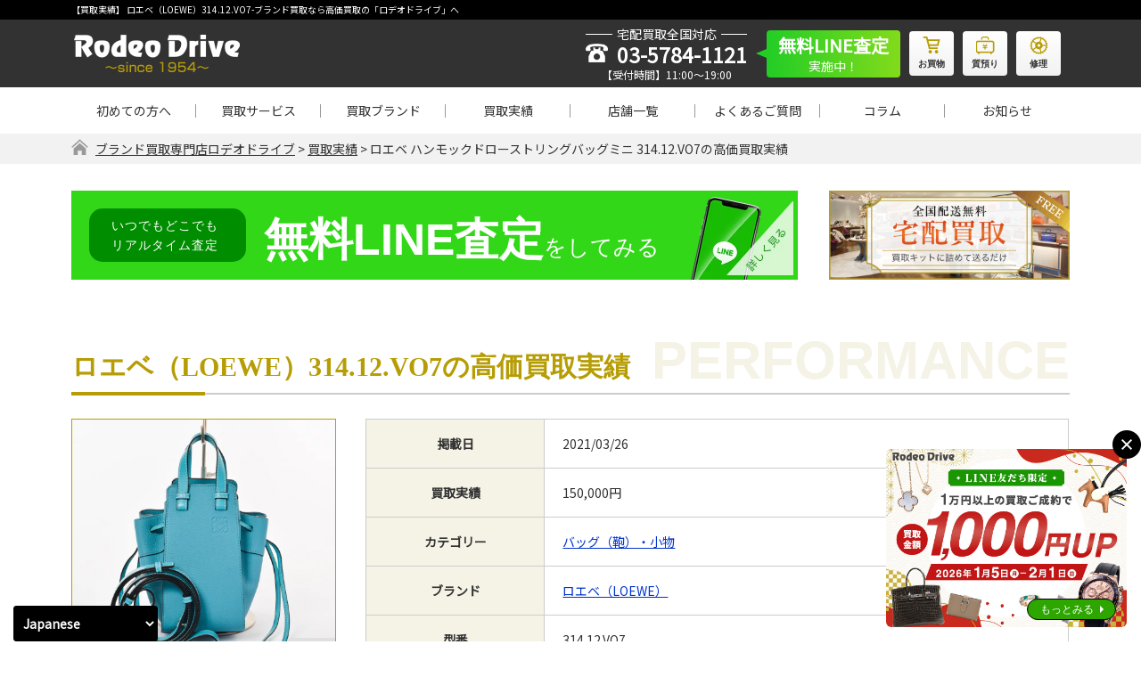

--- FILE ---
content_type: text/html; charset=UTF-8
request_url: https://kaitori.rodeodrive.co.jp/results/33704/
body_size: 19528
content:
<!DOCTYPE html>
<html lang="ja"><head>
  <!-- Google Tag Manager -->
<script>(function(w,d,s,l,i){w[l]=w[l]||[];w[l].push({'gtm.start':
new Date().getTime(),event:'gtm.js'});var f=d.getElementsByTagName(s)[0],
j=d.createElement(s),dl=l!='dataLayer'?'&l='+l:'';j.async=true;j.src=
'https://www.googletagmanager.com/gtm.js?id='+i+dl;f.parentNode.insertBefore(j,f);
})(window,document,'script','dataLayer','GTM-P3N7WL3');</script>
<!-- End Google Tag Manager -->
<meta charset="UTF-8" />
<!--<meta http-equiv="Content-Type" content="text/html; charset=UTF-8"/>-->
<meta name="viewport" content="width=device-width, initial-scale=1, maximum-scale=1.0"/>
 
<title>【買取実績】 ロエベ（LOEWE）314.12.VO7｜ブランド買取専門店ロデオドライブ</title>
<link rel="shortcut icon" href="https://kaitori.rodeodrive.co.jp/st/wp-content/themes/rodeodrive/favicon.ico">
<!--共通css-->
<link rel="stylesheet" type="text/css" href="https://kaitori.rodeodrive.co.jp/st/wp-content/themes/rodeodrive/style.css" />
<link rel="stylesheet" href="//maxcdn.bootstrapcdn.com/font-awesome/4.7.0/css/font-awesome.min.css">
<link rel="stylesheet" href="https://fonts.googleapis.com/css?family=Oswald&display=swap">
<link rel="preconnect" href="https://fonts.gstatic.com">
<link href="https://fonts.googleapis.com/css2?family=Noto+Sans+JP&display=swap" rel="stylesheet">
<link rel="stylesheet" type="text/css" media="all" href="https://kaitori.rodeodrive.co.jp/st/wp-content/themes/rodeodrive/css/normalize.css" />
<link rel="stylesheet" type="text/css" media="all" href="https://kaitori.rodeodrive.co.jp/st/wp-content/themes/rodeodrive/css/add_style.css" />
<link rel="stylesheet" type="text/css" media="all" href="https://kaitori.rodeodrive.co.jp/st/wp-content/themes/rodeodrive/css/common.css?ver=1747033649" />
<link rel="stylesheet" type="text/css" media="all" href="https://kaitori.rodeodrive.co.jp/st/wp-content/themes/rodeodrive/css/comm_sp.css?ver=1753754022" />
<!--個別css-->
<link type="text/css" rel="stylesheet" href="https://kaitori.rodeodrive.co.jp/st/wp-content/themes/rodeodrive/css/slick.css" >
<link type="text/css" rel="stylesheet" href="https://kaitori.rodeodrive.co.jp/st/wp-content/themes/rodeodrive/css/results.css" />
<link type="text/css" rel="stylesheet" href="https://kaitori.rodeodrive.co.jp/st/wp-content/themes/rodeodrive/css/items.css" />
<link type="text/css" rel="stylesheet" href="https://kaitori.rodeodrive.co.jp/st/wp-content/themes/rodeodrive/css/brand.css?ver=1738809203" />
<link type="text/css" rel="stylesheet" href="https://kaitori.rodeodrive.co.jp/st/wp-content/themes/rodeodrive/css/serv_watch.css" />






<meta name='robots' content='max-image-preview:large' />
<script type="text/javascript">
/* <![CDATA[ */
window._wpemojiSettings = {"baseUrl":"https:\/\/s.w.org\/images\/core\/emoji\/15.0.3\/72x72\/","ext":".png","svgUrl":"https:\/\/s.w.org\/images\/core\/emoji\/15.0.3\/svg\/","svgExt":".svg","source":{"concatemoji":"https:\/\/kaitori.rodeodrive.co.jp\/st\/wp-includes\/js\/wp-emoji-release.min.js?ver=6.6.4"}};
/*! This file is auto-generated */
!function(i,n){var o,s,e;function c(e){try{var t={supportTests:e,timestamp:(new Date).valueOf()};sessionStorage.setItem(o,JSON.stringify(t))}catch(e){}}function p(e,t,n){e.clearRect(0,0,e.canvas.width,e.canvas.height),e.fillText(t,0,0);var t=new Uint32Array(e.getImageData(0,0,e.canvas.width,e.canvas.height).data),r=(e.clearRect(0,0,e.canvas.width,e.canvas.height),e.fillText(n,0,0),new Uint32Array(e.getImageData(0,0,e.canvas.width,e.canvas.height).data));return t.every(function(e,t){return e===r[t]})}function u(e,t,n){switch(t){case"flag":return n(e,"\ud83c\udff3\ufe0f\u200d\u26a7\ufe0f","\ud83c\udff3\ufe0f\u200b\u26a7\ufe0f")?!1:!n(e,"\ud83c\uddfa\ud83c\uddf3","\ud83c\uddfa\u200b\ud83c\uddf3")&&!n(e,"\ud83c\udff4\udb40\udc67\udb40\udc62\udb40\udc65\udb40\udc6e\udb40\udc67\udb40\udc7f","\ud83c\udff4\u200b\udb40\udc67\u200b\udb40\udc62\u200b\udb40\udc65\u200b\udb40\udc6e\u200b\udb40\udc67\u200b\udb40\udc7f");case"emoji":return!n(e,"\ud83d\udc26\u200d\u2b1b","\ud83d\udc26\u200b\u2b1b")}return!1}function f(e,t,n){var r="undefined"!=typeof WorkerGlobalScope&&self instanceof WorkerGlobalScope?new OffscreenCanvas(300,150):i.createElement("canvas"),a=r.getContext("2d",{willReadFrequently:!0}),o=(a.textBaseline="top",a.font="600 32px Arial",{});return e.forEach(function(e){o[e]=t(a,e,n)}),o}function t(e){var t=i.createElement("script");t.src=e,t.defer=!0,i.head.appendChild(t)}"undefined"!=typeof Promise&&(o="wpEmojiSettingsSupports",s=["flag","emoji"],n.supports={everything:!0,everythingExceptFlag:!0},e=new Promise(function(e){i.addEventListener("DOMContentLoaded",e,{once:!0})}),new Promise(function(t){var n=function(){try{var e=JSON.parse(sessionStorage.getItem(o));if("object"==typeof e&&"number"==typeof e.timestamp&&(new Date).valueOf()<e.timestamp+604800&&"object"==typeof e.supportTests)return e.supportTests}catch(e){}return null}();if(!n){if("undefined"!=typeof Worker&&"undefined"!=typeof OffscreenCanvas&&"undefined"!=typeof URL&&URL.createObjectURL&&"undefined"!=typeof Blob)try{var e="postMessage("+f.toString()+"("+[JSON.stringify(s),u.toString(),p.toString()].join(",")+"));",r=new Blob([e],{type:"text/javascript"}),a=new Worker(URL.createObjectURL(r),{name:"wpTestEmojiSupports"});return void(a.onmessage=function(e){c(n=e.data),a.terminate(),t(n)})}catch(e){}c(n=f(s,u,p))}t(n)}).then(function(e){for(var t in e)n.supports[t]=e[t],n.supports.everything=n.supports.everything&&n.supports[t],"flag"!==t&&(n.supports.everythingExceptFlag=n.supports.everythingExceptFlag&&n.supports[t]);n.supports.everythingExceptFlag=n.supports.everythingExceptFlag&&!n.supports.flag,n.DOMReady=!1,n.readyCallback=function(){n.DOMReady=!0}}).then(function(){return e}).then(function(){var e;n.supports.everything||(n.readyCallback(),(e=n.source||{}).concatemoji?t(e.concatemoji):e.wpemoji&&e.twemoji&&(t(e.twemoji),t(e.wpemoji)))}))}((window,document),window._wpemojiSettings);
/* ]]> */
</script>
<style id='wp-emoji-styles-inline-css' type='text/css'>

	img.wp-smiley, img.emoji {
		display: inline !important;
		border: none !important;
		box-shadow: none !important;
		height: 1em !important;
		width: 1em !important;
		margin: 0 0.07em !important;
		vertical-align: -0.1em !important;
		background: none !important;
		padding: 0 !important;
	}
</style>
<link rel='stylesheet' id='wp-block-library-css' href='https://kaitori.rodeodrive.co.jp/st/wp-includes/css/dist/block-library/style.min.css?ver=6.6.4' type='text/css' media='all' />
<style id='classic-theme-styles-inline-css' type='text/css'>
/*! This file is auto-generated */
.wp-block-button__link{color:#fff;background-color:#32373c;border-radius:9999px;box-shadow:none;text-decoration:none;padding:calc(.667em + 2px) calc(1.333em + 2px);font-size:1.125em}.wp-block-file__button{background:#32373c;color:#fff;text-decoration:none}
</style>
<style id='global-styles-inline-css' type='text/css'>
:root{--wp--preset--aspect-ratio--square: 1;--wp--preset--aspect-ratio--4-3: 4/3;--wp--preset--aspect-ratio--3-4: 3/4;--wp--preset--aspect-ratio--3-2: 3/2;--wp--preset--aspect-ratio--2-3: 2/3;--wp--preset--aspect-ratio--16-9: 16/9;--wp--preset--aspect-ratio--9-16: 9/16;--wp--preset--color--black: #000000;--wp--preset--color--cyan-bluish-gray: #abb8c3;--wp--preset--color--white: #ffffff;--wp--preset--color--pale-pink: #f78da7;--wp--preset--color--vivid-red: #cf2e2e;--wp--preset--color--luminous-vivid-orange: #ff6900;--wp--preset--color--luminous-vivid-amber: #fcb900;--wp--preset--color--light-green-cyan: #7bdcb5;--wp--preset--color--vivid-green-cyan: #00d084;--wp--preset--color--pale-cyan-blue: #8ed1fc;--wp--preset--color--vivid-cyan-blue: #0693e3;--wp--preset--color--vivid-purple: #9b51e0;--wp--preset--gradient--vivid-cyan-blue-to-vivid-purple: linear-gradient(135deg,rgba(6,147,227,1) 0%,rgb(155,81,224) 100%);--wp--preset--gradient--light-green-cyan-to-vivid-green-cyan: linear-gradient(135deg,rgb(122,220,180) 0%,rgb(0,208,130) 100%);--wp--preset--gradient--luminous-vivid-amber-to-luminous-vivid-orange: linear-gradient(135deg,rgba(252,185,0,1) 0%,rgba(255,105,0,1) 100%);--wp--preset--gradient--luminous-vivid-orange-to-vivid-red: linear-gradient(135deg,rgba(255,105,0,1) 0%,rgb(207,46,46) 100%);--wp--preset--gradient--very-light-gray-to-cyan-bluish-gray: linear-gradient(135deg,rgb(238,238,238) 0%,rgb(169,184,195) 100%);--wp--preset--gradient--cool-to-warm-spectrum: linear-gradient(135deg,rgb(74,234,220) 0%,rgb(151,120,209) 20%,rgb(207,42,186) 40%,rgb(238,44,130) 60%,rgb(251,105,98) 80%,rgb(254,248,76) 100%);--wp--preset--gradient--blush-light-purple: linear-gradient(135deg,rgb(255,206,236) 0%,rgb(152,150,240) 100%);--wp--preset--gradient--blush-bordeaux: linear-gradient(135deg,rgb(254,205,165) 0%,rgb(254,45,45) 50%,rgb(107,0,62) 100%);--wp--preset--gradient--luminous-dusk: linear-gradient(135deg,rgb(255,203,112) 0%,rgb(199,81,192) 50%,rgb(65,88,208) 100%);--wp--preset--gradient--pale-ocean: linear-gradient(135deg,rgb(255,245,203) 0%,rgb(182,227,212) 50%,rgb(51,167,181) 100%);--wp--preset--gradient--electric-grass: linear-gradient(135deg,rgb(202,248,128) 0%,rgb(113,206,126) 100%);--wp--preset--gradient--midnight: linear-gradient(135deg,rgb(2,3,129) 0%,rgb(40,116,252) 100%);--wp--preset--font-size--small: 13px;--wp--preset--font-size--medium: 20px;--wp--preset--font-size--large: 36px;--wp--preset--font-size--x-large: 42px;--wp--preset--spacing--20: 0.44rem;--wp--preset--spacing--30: 0.67rem;--wp--preset--spacing--40: 1rem;--wp--preset--spacing--50: 1.5rem;--wp--preset--spacing--60: 2.25rem;--wp--preset--spacing--70: 3.38rem;--wp--preset--spacing--80: 5.06rem;--wp--preset--shadow--natural: 6px 6px 9px rgba(0, 0, 0, 0.2);--wp--preset--shadow--deep: 12px 12px 50px rgba(0, 0, 0, 0.4);--wp--preset--shadow--sharp: 6px 6px 0px rgba(0, 0, 0, 0.2);--wp--preset--shadow--outlined: 6px 6px 0px -3px rgba(255, 255, 255, 1), 6px 6px rgba(0, 0, 0, 1);--wp--preset--shadow--crisp: 6px 6px 0px rgba(0, 0, 0, 1);}:where(.is-layout-flex){gap: 0.5em;}:where(.is-layout-grid){gap: 0.5em;}body .is-layout-flex{display: flex;}.is-layout-flex{flex-wrap: wrap;align-items: center;}.is-layout-flex > :is(*, div){margin: 0;}body .is-layout-grid{display: grid;}.is-layout-grid > :is(*, div){margin: 0;}:where(.wp-block-columns.is-layout-flex){gap: 2em;}:where(.wp-block-columns.is-layout-grid){gap: 2em;}:where(.wp-block-post-template.is-layout-flex){gap: 1.25em;}:where(.wp-block-post-template.is-layout-grid){gap: 1.25em;}.has-black-color{color: var(--wp--preset--color--black) !important;}.has-cyan-bluish-gray-color{color: var(--wp--preset--color--cyan-bluish-gray) !important;}.has-white-color{color: var(--wp--preset--color--white) !important;}.has-pale-pink-color{color: var(--wp--preset--color--pale-pink) !important;}.has-vivid-red-color{color: var(--wp--preset--color--vivid-red) !important;}.has-luminous-vivid-orange-color{color: var(--wp--preset--color--luminous-vivid-orange) !important;}.has-luminous-vivid-amber-color{color: var(--wp--preset--color--luminous-vivid-amber) !important;}.has-light-green-cyan-color{color: var(--wp--preset--color--light-green-cyan) !important;}.has-vivid-green-cyan-color{color: var(--wp--preset--color--vivid-green-cyan) !important;}.has-pale-cyan-blue-color{color: var(--wp--preset--color--pale-cyan-blue) !important;}.has-vivid-cyan-blue-color{color: var(--wp--preset--color--vivid-cyan-blue) !important;}.has-vivid-purple-color{color: var(--wp--preset--color--vivid-purple) !important;}.has-black-background-color{background-color: var(--wp--preset--color--black) !important;}.has-cyan-bluish-gray-background-color{background-color: var(--wp--preset--color--cyan-bluish-gray) !important;}.has-white-background-color{background-color: var(--wp--preset--color--white) !important;}.has-pale-pink-background-color{background-color: var(--wp--preset--color--pale-pink) !important;}.has-vivid-red-background-color{background-color: var(--wp--preset--color--vivid-red) !important;}.has-luminous-vivid-orange-background-color{background-color: var(--wp--preset--color--luminous-vivid-orange) !important;}.has-luminous-vivid-amber-background-color{background-color: var(--wp--preset--color--luminous-vivid-amber) !important;}.has-light-green-cyan-background-color{background-color: var(--wp--preset--color--light-green-cyan) !important;}.has-vivid-green-cyan-background-color{background-color: var(--wp--preset--color--vivid-green-cyan) !important;}.has-pale-cyan-blue-background-color{background-color: var(--wp--preset--color--pale-cyan-blue) !important;}.has-vivid-cyan-blue-background-color{background-color: var(--wp--preset--color--vivid-cyan-blue) !important;}.has-vivid-purple-background-color{background-color: var(--wp--preset--color--vivid-purple) !important;}.has-black-border-color{border-color: var(--wp--preset--color--black) !important;}.has-cyan-bluish-gray-border-color{border-color: var(--wp--preset--color--cyan-bluish-gray) !important;}.has-white-border-color{border-color: var(--wp--preset--color--white) !important;}.has-pale-pink-border-color{border-color: var(--wp--preset--color--pale-pink) !important;}.has-vivid-red-border-color{border-color: var(--wp--preset--color--vivid-red) !important;}.has-luminous-vivid-orange-border-color{border-color: var(--wp--preset--color--luminous-vivid-orange) !important;}.has-luminous-vivid-amber-border-color{border-color: var(--wp--preset--color--luminous-vivid-amber) !important;}.has-light-green-cyan-border-color{border-color: var(--wp--preset--color--light-green-cyan) !important;}.has-vivid-green-cyan-border-color{border-color: var(--wp--preset--color--vivid-green-cyan) !important;}.has-pale-cyan-blue-border-color{border-color: var(--wp--preset--color--pale-cyan-blue) !important;}.has-vivid-cyan-blue-border-color{border-color: var(--wp--preset--color--vivid-cyan-blue) !important;}.has-vivid-purple-border-color{border-color: var(--wp--preset--color--vivid-purple) !important;}.has-vivid-cyan-blue-to-vivid-purple-gradient-background{background: var(--wp--preset--gradient--vivid-cyan-blue-to-vivid-purple) !important;}.has-light-green-cyan-to-vivid-green-cyan-gradient-background{background: var(--wp--preset--gradient--light-green-cyan-to-vivid-green-cyan) !important;}.has-luminous-vivid-amber-to-luminous-vivid-orange-gradient-background{background: var(--wp--preset--gradient--luminous-vivid-amber-to-luminous-vivid-orange) !important;}.has-luminous-vivid-orange-to-vivid-red-gradient-background{background: var(--wp--preset--gradient--luminous-vivid-orange-to-vivid-red) !important;}.has-very-light-gray-to-cyan-bluish-gray-gradient-background{background: var(--wp--preset--gradient--very-light-gray-to-cyan-bluish-gray) !important;}.has-cool-to-warm-spectrum-gradient-background{background: var(--wp--preset--gradient--cool-to-warm-spectrum) !important;}.has-blush-light-purple-gradient-background{background: var(--wp--preset--gradient--blush-light-purple) !important;}.has-blush-bordeaux-gradient-background{background: var(--wp--preset--gradient--blush-bordeaux) !important;}.has-luminous-dusk-gradient-background{background: var(--wp--preset--gradient--luminous-dusk) !important;}.has-pale-ocean-gradient-background{background: var(--wp--preset--gradient--pale-ocean) !important;}.has-electric-grass-gradient-background{background: var(--wp--preset--gradient--electric-grass) !important;}.has-midnight-gradient-background{background: var(--wp--preset--gradient--midnight) !important;}.has-small-font-size{font-size: var(--wp--preset--font-size--small) !important;}.has-medium-font-size{font-size: var(--wp--preset--font-size--medium) !important;}.has-large-font-size{font-size: var(--wp--preset--font-size--large) !important;}.has-x-large-font-size{font-size: var(--wp--preset--font-size--x-large) !important;}
:where(.wp-block-post-template.is-layout-flex){gap: 1.25em;}:where(.wp-block-post-template.is-layout-grid){gap: 1.25em;}
:where(.wp-block-columns.is-layout-flex){gap: 2em;}:where(.wp-block-columns.is-layout-grid){gap: 2em;}
:root :where(.wp-block-pullquote){font-size: 1.5em;line-height: 1.6;}
</style>
<link rel='stylesheet' id='contact-form-7-css' href='https://kaitori.rodeodrive.co.jp/st/wp-content/plugins/contact-form-7/includes/css/styles.css?ver=5.9.8' type='text/css' media='all' />
<link rel='stylesheet' id='cf7msm_styles-css' href='https://kaitori.rodeodrive.co.jp/st/wp-content/plugins/contact-form-7-multi-step-module-premium/resources/cf7msm.css?ver=4.4' type='text/css' media='all' />
<link rel='stylesheet' id='toc-screen-css' href='https://kaitori.rodeodrive.co.jp/st/wp-content/plugins/table-of-contents-plus/screen.min.css?ver=2106' type='text/css' media='all' />
<link rel='stylesheet' id='wp-pagenavi-css' href='https://kaitori.rodeodrive.co.jp/st/wp-content/plugins/wp-pagenavi/pagenavi-css.css?ver=2.70' type='text/css' media='all' />
<link rel='stylesheet' id='aurora-heatmap-css' href='https://kaitori.rodeodrive.co.jp/st/wp-content/plugins/aurora-heatmap/style.css?ver=1.7.0' type='text/css' media='all' />
<script type="text/javascript" src="https://kaitori.rodeodrive.co.jp/st/wp-includes/js/jquery/jquery.min.js?ver=3.7.1" id="jquery-core-js"></script>
<script type="text/javascript" src="https://kaitori.rodeodrive.co.jp/st/wp-includes/js/jquery/jquery-migrate.min.js?ver=3.4.1" id="jquery-migrate-js"></script>
<script type="text/javascript" id="aurora-heatmap-js-extra">
/* <![CDATA[ */
var aurora_heatmap = {"_mode":"reporter","ajax_url":"https:\/\/kaitori.rodeodrive.co.jp\/st\/wp-admin\/admin-ajax.php","action":"aurora_heatmap","reports":"click_pc,click_mobile","debug":"0","ajax_delay_time":"3000","ajax_interval":"10","ajax_bulk":null};
/* ]]> */
</script>
<script type="text/javascript" src="https://kaitori.rodeodrive.co.jp/st/wp-content/plugins/aurora-heatmap/js/aurora-heatmap.min.js?ver=1.7.0" id="aurora-heatmap-js"></script>
<link rel="https://api.w.org/" href="https://kaitori.rodeodrive.co.jp/wp-json/" /><link rel="alternate" title="oEmbed (JSON)" type="application/json+oembed" href="https://kaitori.rodeodrive.co.jp/wp-json/oembed/1.0/embed?url=https%3A%2F%2Fkaitori.rodeodrive.co.jp%2Fresults%2F33704%2F" />
<link rel="alternate" title="oEmbed (XML)" type="text/xml+oembed" href="https://kaitori.rodeodrive.co.jp/wp-json/oembed/1.0/embed?url=https%3A%2F%2Fkaitori.rodeodrive.co.jp%2Fresults%2F33704%2F&#038;format=xml" />
<link rel="apple-touch-icon" sizes="60x60" href="/st/wp-content/uploads/fbrfg/apple-touch-icon.png">
<link rel="icon" type="image/png" sizes="32x32" href="/st/wp-content/uploads/fbrfg/favicon-32x32.png">
<link rel="icon" type="image/png" sizes="16x16" href="/st/wp-content/uploads/fbrfg/favicon-16x16.png">
<link rel="manifest" href="/st/wp-content/uploads/fbrfg/site.webmanifest">
<link rel="shortcut icon" href="/st/wp-content/uploads/fbrfg/favicon.ico">
<meta name="msapplication-TileColor" content="#da532c">
<meta name="msapplication-config" content="/st/wp-content/uploads/fbrfg/browserconfig.xml">
<meta name="theme-color" content="#ffffff"><link rel="canonical" href="https://kaitori.rodeodrive.co.jp/results/33704/">
<!-- Global site tag (gtag.js) - Google Analytics --> <script async src="https://www.googletagmanager.com/gtag/js?id=UA-2021409-14"></script>
<script>
  window.dataLayer = window.dataLayer || [];
  function gtag(){dataLayer.push(arguments);}
  gtag('js', new Date());
  gtag('config', 'UA-2021409-14');
</script>






  







</head>
<body class="items-template-default single single-items postid-33704">
  <!-- Google Tag Manager (noscript) -->
<noscript><iframe src="https://www.googletagmanager.com/ns.html?id=GTM-P3N7WL3"
height="0" width="0" style="display:none;visibility:hidden"></iframe></noscript>
<!-- End Google Tag Manager (noscript) -->
<header>
    <div class="hd_top">
    <div class="hd_1st_ttl">
    <h1 class="hd_1st_ttl_s wrap">【買取実績】 ロエベ（LOEWE）314.12.VO7-ブランド買取なら高価買取の「ロデオドライブ」へ</h1>
    </div>
    <div class="wrap clearfix">
      <div class="hd_wrap">
        <div class="hd_grp_lgo">
          <div class="hd_grp_lgo_inner">
            <p class="hd_logo sphiden"><a href="https://kaitori.rodeodrive.co.jp/"><img src="https://kaitori.rodeodrive.co.jp/st/wp-content/themes/rodeodrive/images/common/logo.png" alt="Rodeo Drive(ロデオドライブ)"></a></p>
            <p class="hd_logo pchiden"><a href="https://kaitori.rodeodrive.co.jp/"><img src="https://kaitori.rodeodrive.co.jp/st/wp-content/themes/rodeodrive/images/common/logo_sp.png" alt="Rodeo Drive(ロデオドライブ)"></a></p>
          </div>
        </div>
        <div class="hd_fone_lnk">
          <div class="hd_fone_lnk_inner">
            <div class="hd_contact ">
              <p class="hd_lbl"><span>宅配買取全国対応</span></p>
              <p class="hd_phone"><a href="tel:0357841121" onclick="gtag('event', 'reserve', {'event_category': 'click',  'event_label': 'reserve'});">03-5784-1121</a></p>
              <p class="hd_timewrk">【受付時間】11:00～19:00</p>
            </div>
            <a class="hd_line_cont line-hover" href="https://kaitori.rodeodrive.co.jp/service/line/" style="text-decoration: none;"><p class="hd_line"><span>無料LINE査定</span>実施中！</p></a>
            <ul class="hd_contrls">
              <li class="hd_contrls_phone"><a href="tel:0357841121"  onclick="gtag('event', 'reserve', {'event_category': 'tap',  'event_label': 'hd_phone'});" class="fnt_ex02" class="fnt_ex02"><span class="dishover"><img src="https://kaitori.rodeodrive.co.jp/st/wp-content/themes/rodeodrive/images/common/ic_phone.png" alt="tel"></span>tel</a></li>
              <li><a href="https://www.rodeodrive.co.jp/" target="_blank" class="fnt_ex02"><span class="dishover"><img src="https://kaitori.rodeodrive.co.jp/st/wp-content/themes/rodeodrive/images/common/ic_shoppng.png" alt="オンラインショップ"></span><span class="stylehover"><img src="https://kaitori.rodeodrive.co.jp/st/wp-content/themes/rodeodrive/images/common/ic_shoppng_hover.png" alt="オンラインショップ"></span>お買物</a></li>
              <li><a href="https://kaitori.rodeodrive.co.jp/shichiya/" target="_blank" class="fnt_ex02"><span class="dishover"><img src="https://kaitori.rodeodrive.co.jp/st/wp-content/themes/rodeodrive/images/common/ic_deposit.png" alt="質預り"></span><span class="stylehover"><img src="https://kaitori.rodeodrive.co.jp/st/wp-content/themes/rodeodrive/images/common/ic_deposit_hover.png" alt="質預り"></span>質預り</a></li>
              <li><a href="https://repair.rodeodrive.co.jp/" target="_blank" class="fnt_ex02"><span class="dishover"><img src="https://kaitori.rodeodrive.co.jp/st/wp-content/themes/rodeodrive/images/common/ic_repair.png" alt="修理"></span><span class="stylehover"><img src="https://kaitori.rodeodrive.co.jp/st/wp-content/themes/rodeodrive/images/common/ic_repair_hover.png" alt="修理"></span>修理</a></li>
              <li><a id="nav_clickmenu" data-target="menusp" class="nav_icmenu">
                <p id="btn_menu" class=""><span class="top"></span><span class="middle"></span><span class="bottom"></span></p>
                </a></li>
            </ul>
          </div>
        </div>
      </div>
    </div>
  </div>
  <div class="hd_btm wrap clearfix">
    <nav class="pc_gnavi">
      <ul>
        <li ><a href="https://kaitori.rodeodrive.co.jp/beginner/">初めての方へ</a></li>
        <li class="hover_navchild " id="navchild01"><a href="https://kaitori.rodeodrive.co.jp/service/">買取サービス</a>
          <ul class="nav_children">
            <li><a href="https://kaitori.rodeodrive.co.jp/service/line/">無料LINE査定</a></li>
            <li><a href="https://kaitori.rodeodrive.co.jp/service/video/">ビデオ通話査定</a></li>
            <li><a href="https://kaitori.rodeodrive.co.jp/service/takuhai/">宅配買取</a></li>
            <li><a href="https://kaitori.rodeodrive.co.jp/service/shop/">店頭買取</a></li>
            <li><a href="https://kaitori.rodeodrive.co.jp/service/syuttyo/">出張買取</a></li>
            <li><a href="https://kaitori.rodeodrive.co.jp/service/return-kaitori/">リターン買取</a></li>
          </ul>
        </li>
        <li class="hover_navchild " id="navchild02"> <a href="https://kaitori.rodeodrive.co.jp/brand/">買取ブランド</a>
          <ul class="nav_children">
            <li><a href="https://kaitori.rodeodrive.co.jp/watch/">時計・腕時計買取</a></li>
            <li><a href="https://kaitori.rodeodrive.co.jp/brand/rolex/">-【買取強化】ロレックス</a></li>
            <li><a href="https://kaitori.rodeodrive.co.jp/brand/omega/">-【買取強化】オメガ</a></li>
            <li><a href="https://kaitori.rodeodrive.co.jp/brand/audemars-piguet/">-【買取強化】オーデマピゲ</a></li>
            <li><a href="https://kaitori.rodeodrive.co.jp/brand/patekphilippe/">-【買取強化】パテックフィリップ</a></li>
            <li><a href="https://kaitori.rodeodrive.co.jp/bag/">バッグ・鞄買取</a></li>

            <li><a href="https://kaitori.rodeodrive.co.jp/brand/hermes/">-【買取強化】エルメス</a></li>
            <li><a href="https://kaitori.rodeodrive.co.jp/brand/louisvuitton/">-【買取強化】ルイヴィトン</a></li>
            <li><a href="https://kaitori.rodeodrive.co.jp/brand/chanel/">-【買取強化】シャネル</a></li>

            <li><a href="https://kaitori.rodeodrive.co.jp/jewelry/">宝石・貴金属買取</a></li>
            <li><a href="https://kaitori.rodeodrive.co.jp/gold/">金・プラチナ買取</a></li>
            <li><a class="scrollto"  href="https://kaitori.rodeodrive.co.jp/brand/#itemother">その他買取</a></li>
          </ul>
        </li>
        <li ><a href="https://kaitori.rodeodrive.co.jp/results/">買取実績</a></li>
        <li ><a href="https://kaitori.rodeodrive.co.jp/store/">店舗一覧</a></li>
        <li ><a href="https://kaitori.rodeodrive.co.jp/faq/">よくあるご質問</a></li>
        <li ><a href="https://kaitori.rodeodrive.co.jp/column/">コラム</a></li>
        <li ><a href="https://kaitori.rodeodrive.co.jp/information/">お知らせ</a></li>
      </ul>
    </nav>
  </div>
  <div class="navsub" id="navsubsp">
    <div class="navsmall">
      <div class="nav_show" id="nav_showall" >
        <div class="nav_show_box">
          <div class="nav_top">
            <div class="nav_topbox">
              <div class="hd_grp_lgo_inner">
                <p class="hd_decp_sp ">ロエベ ハンモックドローストリングバッグミニ 314.12.VO7-ブランド買取なら高価買取の「ロデオドライブ」へ</p>
                <p class="hd_logo sphiden"><img src="https://kaitori.rodeodrive.co.jp/st/wp-content/themes/rodeodrive/images/common/logo.png" alt="Rodeo Drive(ロデオドライブ)"></p>
                <p class="hd_logo pchiden"><img src="https://kaitori.rodeodrive.co.jp/st/wp-content/themes/rodeodrive/images/common/logo_sp.png" alt="Rodeo Drive(ロデオドライブ)"></p>
                <p class="hd_decp ">ロエベ ハンモックドローストリングバッグミニ 314.12.VO7-ブランド買取なら高価買取の「ロデオドライブ」へ</p>
              </div>
            </div>
            <p class="close active"><span class="top"></span><span class="middle"></span><span class="bottom"></span></p>
          </div>
          <p class="nav_lbl fnt_ex">おすすめの買取サービス</p>
          <ul class="hm_two_lnk nav_sbtn">
            <li>
              <div class="hm_two_lnk_btn shadow"><a href="https://kaitori.rodeodrive.co.jp/service/line/">
                <p class="hm_two_lnk_ttl">気軽に買取価格を知りたい方におすすめ</p>
                <p class="hm_two_lnk_overttl "><span><img src="https://kaitori.rodeodrive.co.jp/st/wp-content/themes/rodeodrive/images/common/ic_line.png" alt="無料LINE査定"></span>無料LINE査定</p>
                </a></div>
            </li>
            <li>
              <div class="hm_two_lnk_btn shadow"><a href="https://kaitori.rodeodrive.co.jp/kit/">
                <p class="hm_two_lnk_ttl">ご自宅にいながら品物を売りたい方へ</p>
                <p class="hm_two_lnk_overttl"><span><img src="https://kaitori.rodeodrive.co.jp/st/wp-content/themes/rodeodrive/images/common/ic_comp.png" alt="宅配買取申込"></span>宅配買取申込</p>
                </a></div>
            </li>
          </ul>
          <p class="nav_lbl fnt_ex">メニュー</p>
          <ul class="nav_linktwo">
            <li><a href="https://kaitori.rodeodrive.co.jp/beginner/">初めての方へ</a></li>

            <li> <a href="https://kaitori.rodeodrive.co.jp/service/" class="nonavic">買取サービスのご案内</a>
              <p class="navmore navshow_more"></p>
              <ul class="nav_linktwo_small">
                <li><a href="https://kaitori.rodeodrive.co.jp/service/line/">無料LINE査定</a></li>
                <li><a href="https://kaitori.rodeodrive.co.jp/service/video/">ビデオ通話査定</a></li>
                <li><a href="https://kaitori.rodeodrive.co.jp/service/takuhai/">宅配買取</a></li>
                <li><a href="https://kaitori.rodeodrive.co.jp/service/shop/">店頭買取</a></li>
                <li><a href="https://kaitori.rodeodrive.co.jp/service/syuttyo/">出張買取</a></li>
                <li><a href="https://kaitori.rodeodrive.co.jp/service/return-kaitori/">リターン買取</a></li>
              </ul>
            </li>
            <li> <a href="https://kaitori.rodeodrive.co.jp/brand/" class="nonavic">買取ブランド</a>
              <p class="navmore navshow_more"></p>
              <ul class="nav_linktwo_small">
                <li><a href="https://kaitori.rodeodrive.co.jp/louisvuitton/">ルイヴィトン買取総合</a></li>
                <li><a href="https://kaitori.rodeodrive.co.jp/hermes/">エルメス買取総合</a></li>
                <li><a href="https://kaitori.rodeodrive.co.jp/chanel/">シャネル買取総合</a></li>
                <li><a href="https://kaitori.rodeodrive.co.jp/cartier/">カルティエ買取総合</a></li>
                <li><a href="https://kaitori.rodeodrive.co.jp/gucci/">グッチ買取総合</a></li>
                <li><a href="https://kaitori.rodeodrive.co.jp/tiffany/">ティファニー買取総合</a></li>
                <li><a href="https://kaitori.rodeodrive.co.jp/watch/">時計・腕時計買取</a></li>
                <li class="nav_linktwo_sub"><a href="https://kaitori.rodeodrive.co.jp/brand/rolex/">- ロレックス買取</a></li>
                <li class="nav_linktwo_sub"><a href="https://kaitori.rodeodrive.co.jp/brand/audemars-piguet/">- オーデマピゲ買取</a></li>
                <li class="nav_linktwo_sub"><a href="https://kaitori.rodeodrive.co.jp/brand/iwc/">- IWC買取</a></li>
                <li class="nav_linktwo_sub"><a href="https://kaitori.rodeodrive.co.jp/brand/hublot/">- ウブロ買取</a></li>
                <li class="nav_linktwo_sub"><a href="https://kaitori.rodeodrive.co.jp/brand/omega/">- オメガ買取</a></li>
                <li class="nav_linktwo_sub"><a href="https://kaitori.rodeodrive.co.jp/brand/cartier/">- カルティエ買取</a></li>
                <li class="nav_linktwo_sub"><a href="https://kaitori.rodeodrive.co.jp/brand/chanel/">- シャネル買取</a></li>
                <li class="nav_linktwo_sub"><a href="https://kaitori.rodeodrive.co.jp/brand/tagheuer/">- タグホイヤー買取</a></li>
                <li class="nav_linktwo_sub"><a href="https://kaitori.rodeodrive.co.jp/brand/panerai/">- パネライ買取</a></li>
                <li class="nav_linktwo_sub"><a href="https://kaitori.rodeodrive.co.jp/brand/patekphilippe/">- パテックフィリップ買取</a></li>
                <li class="nav_linktwo_sub"><a href="https://kaitori.rodeodrive.co.jp/brand/breitling/">- ブライトリング買取</a></li>
                <li class="nav_linktwo_sub"><a href="https://kaitori.rodeodrive.co.jp/brand/tudor/">- チューダー（チュードル）買取</a></li>
                <li class="nav_linktwo_sub"><a href="https://kaitori.rodeodrive.co.jp/brand/louisvuitton/">- ルイヴィトン買取</a></li>
                <li class="nav_linktwo_sub"><a href="https://kaitori.rodeodrive.co.jp/brand/hermes/">- エルメス買取</a></li>
                <li><a href="https://kaitori.rodeodrive.co.jp/bag/">バッグ・鞄買取</a></li>
                <li class="nav_linktwo_sub"><a href="https://kaitori.rodeodrive.co.jp/brand/hermes/">- エルメス買取</a></li>
                <li class="nav_linktwo_sub"><a href="https://kaitori.rodeodrive.co.jp/brand/gucci/">- グッチ買取</a></li>
                <li class="nav_linktwo_sub"><a href="https://kaitori.rodeodrive.co.jp/brand/coach-bag/">- コーチ買取</a></li>
                <li class="nav_linktwo_sub"><a href="https://kaitori.rodeodrive.co.jp/brand/chanel/">- シャネル買取</a></li>
                <li class="nav_linktwo_sub"><a href="https://kaitori.rodeodrive.co.jp/brand/louisvuitton/">- ルイヴィトン買取</a></li>
                <li><a href="https://kaitori.rodeodrive.co.jp/jewelry/">宝石・貴金属買取</a></li>
                <li class="nav_linktwo_sub"><a href="https://kaitori.rodeodrive.co.jp/brand/vancleefarpels">- ヴァンクリーフ＆アーペル買取</a></li>
                <li class="nav_linktwo_sub"><a href="https://kaitori.rodeodrive.co.jp/brand/hermes/">- エルメス買取</a></li>
                <li class="nav_linktwo_sub"><a href="https://kaitori.rodeodrive.co.jp/brand/cartier/">- カルティエ買取</a></li>
                <li class="nav_linktwo_sub"><a href="https://kaitori.rodeodrive.co.jp/brand/chanel/">- シャネル買取</a></li>
		<li class="nav_linktwo_sub"><a href="https://kaitori.rodeodrive.co.jp/brand/gucci/">- グッチ買取</a></li>
                <li class="nav_linktwo_sub"><a href="https://kaitori.rodeodrive.co.jp/brand/chopard-jewelry/">- ショパール買取</a></li>
                <li class="nav_linktwo_sub"><a href="https://kaitori.rodeodrive.co.jp/brand/tiffany/">- ティファニー買取</a></li>
                <li class="nav_linktwo_sub"><a href="https://kaitori.rodeodrive.co.jp/brand/bvlgari/">- ブルガリ買取</a></li>
                <li class="nav_linktwo_sub"><a href="https://kaitori.rodeodrive.co.jp/brand/louisvuitton/">- ルイヴィトン買取</a></li>
                <li><a href="https://kaitori.rodeodrive.co.jp/gold/">金・プラチナ買取</a></li>
                <li><a class="scrollto"  href="https://kaitori.rodeodrive.co.jp/brand/#itemother">その他買取</a></li>
              </ul>
            </li>
            <li><a href="https://kaitori.rodeodrive.co.jp/results/">買取実績</a></li>
            <li><a href="https://kaitori.rodeodrive.co.jp/store/">店舗一覧</a></li>
            <li><a href="https://kaitori.rodeodrive.co.jp/faq/">よくあるご質問</a></li>
            <li><a href="https://kaitori.rodeodrive.co.jp/column/">コラム</a></li>
            <li><a href="https://kaitori.rodeodrive.co.jp/information/">お知らせ</a></li>
          </ul>
<p class="nav_lbl fnt_ex">関連サイト</p>
          <ul class="nav_linkone nav_link_social">
            <li><a href="https://www.rodeodrive.co.jp/" target="_blank" title="shop" class="social_shop fnt_ex">お買物</a></li>
            <li><a href="https://kaitori.rodeodrive.co.jp/shichiya/" target="_blank" title="shichi" class="social_shichi fnt_ex">質預かり</a></li>
            <li><a href="https://repair.rodeodrive.co.jp/" target="_blank" title="shichi" class="social_repair fnt_ex">修理</a></li>
          </ul>
          <p class="nav_lbl fnt_ex">SNS</p>
          <ul class="nav_linkone nav_link_social">
            <!--<li><a href="https://www.facebook.com/rodeodrive.jp/" target="_blank" title="Facebook" class="social_fb fnt_ex">Facebook</a></li>-->
            <li><a href="https://www.instagram.com/rodeodrive_yokohama/" target="_blank" title="Instagram" class="social_instagram fnt_ex">Instagram</a></li>
          </ul>
          <p class="nav_lbl fnt_ex">ブランド品買取についてご質問やご相談はこちらから</p>
          <ul class="nav_linkthree">
            <li><a href="tel:0357841121" onclick="gtag('event', 'reserve', {'event_category': 'click',  'event_label': 'reserve'});" class="navphone" title="電話で相談する">電話で相談する</a></li>
            <li><a href="https://kaitori.rodeodrive.co.jp/contact/" class="navcontact" title="メールで相談する">メールで相談する</a></li>
          </ul>
          <div class="nav_boxclose">
            <div class="nav_btnclose">
              <p class="close active"><span class="top"></span><span class="middle"></span><span class="bottom"></span></p>
            </div>
          </div>
        </div>
        <div class="isloaded" id="overlay"></div>
      </div>
    </div>
  </div>
        
  <!-- 構造化パンくずリスト -->
    <!-- 「買取」テキスト追加　テンプレート「買取アイテム」の場合（ブランド） -->
  





  <div id="breadcrumbs" class="breadcrumb_wrap noas">
  <div class="wrap">
    <p class="breadcrumb_wrap_ic"><img src="https://kaitori.rodeodrive.co.jp/st/wp-content/themes/rodeodrive/images/common/ic_home.png" alt="HOME"></p>
    <span property="itemListElement" typeof="ListItem"><a property="item" typeof="WebPage" title="Go to ブランド買取専門店ロデオドライブ." href="https://kaitori.rodeodrive.co.jp/" class="home"><span property="name">ブランド買取専門店ロデオドライブ</span></a>
    <meta property="position" content="1">
    </span> &gt; <span property="itemListElement" typeof="ListItem"><a property="item" typeof="WebPage" title="Go to results." href="https://kaitori.rodeodrive.co.jp/results/" class="post post-page"><span property="name">買取実績</span></a>
    <meta property="position" content="2">
    </span> &gt; <span property="itemListElement" typeof="ListItem"><span property="name">ロエベ ハンモックドローストリングバッグミニ 314.12.VO7の高価買取実績</span>
    <meta property="position" content="3">
    </span>
  </div>
</div>

</header>

<section id="main">
  <div id="submain" class="subpage_sub ">
    <div class="single_items_wrap wrap">
      <div class="wrap">
  <div class="faq_top">
    <div class="hm_social_line faq_topline fnt_ex02"><a href="https://kaitori.rodeodrive.co.jp/service/line/" class="hover_box">
      <p class="hm_social_lbl">いつでもどこでもリアルタイム査定</p>
      <p class="hm_social_bgtxt"><span>無料LINE査定</span>をしてみる</p>
      <p class="hm_social_img"><img src="https://kaitori.rodeodrive.co.jp/st/wp-content/themes/rodeodrive/images/home/hm_line.png" alt="line"></p>
      </a> </div>
    <p class="faq_topimg"> <a href="https://kaitori.rodeodrive.co.jp/service/takuhai/" class="hover_box"> <img src="https://kaitori.rodeodrive.co.jp/st/wp-content/themes/rodeodrive/images/faq/faq_img01.png" alt="全国配送可能"> </a> </p>
  </div>
</div>
      <div class="single_postitems_wrap">
        <h2 class="fnt_ex">
					ロエベ（LOEWE）314.12.VO7の高価買取実績</h2>
        <div class="single_post_content">
          <div class="single_post_thumb">
                        <a href="https://kaitori.rodeodrive.co.jp/st/wp-content/uploads/2021/03/1450661-1.jpg" data-rel="lightbox"> <img src="https://kaitori.rodeodrive.co.jp/st/wp-content/uploads/2021/03/1450661-1.jpg" alt="ロエベ ハンモックドローストリングバッグミニ 314.12.VO7" /> </a> </div>
          <div class="single_post_tbl">
            <table>
              <tr>
                <th scope="row">掲載日</th>
                <td>2021/03/26</td>
              </tr>
              <tr>
                <th scope="row">買取実績</th>
                                <td>150,000円</td>
                              </tr>
              <tr>
                <th scope="row">カテゴリー</th>
                <td><a href="https://kaitori.rodeodrive.co.jp/bag/">バッグ（鞄）・小物</a></td>
              </tr>
							              <tr>
                <th scope="row">ブランド</th>
                  <td><a href="https://kaitori.rodeodrive.co.jp/brand/loewe-bag/">ロエベ（LOEWE）</a></td>
              </tr>
							              							                            <tr>
                <th scope="row">型番</th>
                <td>                  314.12.VO7                  </td>
              </tr>
                                                                      <tr>
                <th scope="row">コンディション</th>
                <td>未使用品</td>
              </tr>
                                                                                    <tr>
                <th scope="row">付属品</th>
                <td>保存用袋　ストラップ</td>
              </tr>
                                        </table>
            <p class="single_post_tbl_txt">※買取価格は一例です。時期や商品の状態、付属品等によって変動いたします。<br>※当社は店頭販売のほかオークションや海外販売等を行っておりますため、買取品が必ずしも店頭に並ぶわけではありません。</p>
          </div>
        </div>
      </div>

      
      <p class="btn_comm fnt_ex02 single_item_btn results_btn"><a href="https://kaitori.rodeodrive.co.jp/results/" class="shadow">高価買取実績一覧へ戻る</a></p>
          </div>
		
				<div class="sgl_item_outter">
      <div class="wrap">
                    <h3 class="sgl_items_subttl fnt_ex sgl_subttl01">ロエベ（LOEWE）の高価買取実績はこちら</h3>
        <div class="sgl_items_list_outter">
          <ul class="sgl_items_random">
                        <li><a href="https://kaitori.rodeodrive.co.jp/results/72909/">
              <p class="sgl_items_random_thumb">
                                <img src="https://kaitori.rodeodrive.co.jp/st/wp-content/uploads/2024/09/6138745-1-200x200.jpg" alt="ロエベ フォントトートスモール ALF1B59X14" /></p>
              <p class="sgl_items_random_ttl">
                ロエベ（LOEWE）                                &nbsp;
                ALF1B59X14                              </p>
              </a> </li>
                        <li><a href="https://kaitori.rodeodrive.co.jp/results/68146/">
              <p class="sgl_items_random_thumb">
                                <img src="https://kaitori.rodeodrive.co.jp/st/wp-content/uploads/2024/04/6107537-1-200x200.jpg" alt="ロエベ エレファントバッグ ライトブルー" /></p>
              <p class="sgl_items_random_ttl">
                ロエベ（LOEWE）                              </p>
              </a> </li>
                        <li><a href="https://kaitori.rodeodrive.co.jp/results/62300/">
              <p class="sgl_items_random_thumb">
                                <img src="https://kaitori.rodeodrive.co.jp/st/wp-content/uploads/2023/10/6073005-1-200x200.jpg" alt="ロエベ ゲートバッグ スモール 321.54.T20" /></p>
              <p class="sgl_items_random_ttl">
                ロエベ（LOEWE）                                &nbsp;
                321.54.T20                              </p>
              </a> </li>
                        <li><a href="https://kaitori.rodeodrive.co.jp/results/31160/">
              <p class="sgl_items_random_thumb">
                                <img src="https://kaitori.rodeodrive.co.jp/st/wp-content/uploads/2021/01/1442836-11-200x200.jpg" alt="ロエベ ハンモックミディアム 38712KBN27" /></p>
              <p class="sgl_items_random_ttl">
                ロエベ（LOEWE）                                &nbsp;
                38712KBN27                              </p>
              </a> </li>
                        <li><a href="https://kaitori.rodeodrive.co.jp/results/46726/">
              <p class="sgl_items_random_thumb">
                                <img src="https://kaitori.rodeodrive.co.jp/st/wp-content/uploads/2022/04/1518953-1-200x200.jpg" alt="ロエベ ハンドボストン 337.07.N97" /></p>
              <p class="sgl_items_random_ttl">
                ロエベ（LOEWE）                                &nbsp;
                337.07.N97                              </p>
              </a> </li>
                      </ul>
        </div>
                        				
        				
				      </div>
    </div>
		
		    <div class="items_purchase_ttl">
      <div class="items_purchase_ttl_callout">
        <p>関連ブランド・アイテム高価買取ページ</p>
      </div>
    </div>

          <div class="items_purchase_txt"> 
        <!-- 2階層目（ブランド） -->
        <a href="https://kaitori.rodeodrive.co.jp/brand/loewe-bag/">ロエベ（LOEWE）の高価買取</a>
                        
        <!-- ラインなし型番 -->
                
              </div>
   				
    <div class="single_items_wrap wrap">
      <div class="rst_brands">
        <h2 class="rst_brands_ttl fnt_ex">掲載品以外も買取強化中！ブランド品のお買取なら、ロデオドライブにお任せください。</h2>
        <div class="rst_brands_wrap">
          <div class="rst_brands_prt">
            <h3>買取強化ブランド</h3>
                            <ul>
                                                <li>
                                                                                                                                                                                                                                                                                                                                                                                                                                                                                                                                          シャネル（CHANEL）                                                                                                                                                                                                                                                                                                                                                                                                                                                                                                                                        </li>
                                                                                                <li>
                                    <a href="/brand/omega/">                                                                                                                                                                                                                                                                                                                                                                                                                                                                                                      オメガ（OMEGA）                                    </a>                                                                                                                                                                                                                                                                                                                                                                                                                                                                                                    </li>
                                                                                                <li>
                                                                                                                              <a href="/brand/iwc/">                                                                                                                                                                                                                                                                                                                                                                                                            IWC（アイダブリューシー）                                                                                                                              </a>                                                                                                                                                                                                                                                                                                                                                                                                          </li>
                                                                                                <li>
                                                                                                                                                                                                                                                                                                                                                                                                                                                                                                                        <a href="/brand/breitling/">                  ブライトリング（BREITLING）                                                                                                                                                                                                                                                                                                                                                                                                                                                                                                                        </a>                </li>
                                                                                                                                <li>
                                                                                                                                                                                    <a href="/brand/tudor/">                                                                                                                                                                                                                                                                                                                                                      チューダー（チュードル）（TUDOR）                                                                                                                                                                                    </a>                                                                                                                                                                                                                                                                                                                                                    </li>
                                                                                                                                <li>
                                                                                                                                                <a href="/brand/patekphilippe/">                                                                                                                                                                                                                                                                                                                                                                                          パテックフィリップ（PATEK PHILIPPE）                                                                                                                                                </a>                                                                                                                                                                                                                                                                                                                                                                                        </li>
                                                                                                <li>
                                                                                                            <a href="/brand/hublot/">                                                                                                                                                                                                                                                                                                                                                                                                                              ウブロ（HUBLOT）                                                                                                            </a>                                                                                                                                                                                                                                                                                                                                                                                                                            </li>
                                                                                                <li>
                                                                                          <a href="/brand/panerai/">                                                                                                                                                                                                                                                                                                                                                                                                                                                パネライ（PANERAI）                                                                                          </a>                                                                                                                                                                                                                                                                                                                                                                                                                                              </li>
                                                                                                                                <li>
                                                                                                                                                                                                                                                                                                                  <a href="/brand/harrywinston/">                                                                                                                                                                                                                        ハリーウィンストン（HARRY WINSTON）                                                                                                                                                                                                                                                                                                                  </a>                                                                                                                                                                                                                      </li>
                                                                                                                                                                <li>
                                                                                                                                                                                                                                                                                                                                                                                                                                                                                                                                          オーデマピゲ（AUDEMARS PIGUET）                                                                                                                                                                                                                                                                                                                                                                                                                                                                                                                                        </li>
                                                                                                <li>
                                                                                                                                                                                                      <a href="/brand/franckmuller/">                                                                                                                                                                                                                                                                                                                                    フランクミュラー（FRANCK MULLER）                                                                                                                                                                                                      </a>                                                                                                                                                                                                                                                                                                                                  </li>
                                                                                                                                                                                                                                                                                                                                                                                                                                                                                                                                                                                                                                                                                                                                                                                                                                                                                                                                                                                                                                                                                                                                                                                                                                                                                                                                                                                                                                                                                                                                                                                                                                                                                                                                                                                                                                                                                                                                                                                                                                                                                                                                                                                                                                                                                                                                                                                                                                                                                                                                                                                                                                                                                                                                                                                                                                                                                                                                                                <li>
                                                                                                                                                                                                                                                                                                                                                                                                                                                                                                                                          カルティエ（CARTIER）                                                                                                                                                                                                                                                                                                                                                                                                                                                                                                                                        </li>
                                                                <li>
                  <a href="/brand/rolex/">                                                                                                                                                                                                                                                                                                                                                                                                                                                                                                                        ロレックス（ROLEX）                  </a>                                                                                                                                                                                                                                                                                                                                                                                                                                                                                                                      </li>
                                              </ul>
                          <ul>
                                                <li>
                                                                                                                                                                                                                                                                                                                                                                                                                                                                                                                                          グッチ（GUCCI）                                                                                                                                                                                                                                                                                                                                                                                                                                                                                                                                        </li>
                                                                <li>
                                                                                                                                                                                                                                                                                                                                                                                                                                                                                                                                          プラダ（PRADA）                                                                                                                                                                                                                                                                                                                                                                                                                                                                                                                                        </li>
                                                                <li>
                                                                                                                                                                                                                                                                                                                                                                                                                                                                                                                                          シャネル（CHANEL）                                                                                                                                                                                                                                                                                                                                                                                                                                                                                                                                        </li>
                                                                                                                                <li>
                                                                                                                                                                                                                                                                                                                                                                                                                                                                                                                                          セリーヌ（Céline）                                                                                                                                                                                                                                                                                                                                                                                                                                                                                                                                        </li>
                                                                <li>
                                                                                                                                                                                                                                                                                                                                                                                                                                                                                                                                          フェンディ（FENDI）                                                                                                                                                                                                                                                                                                                                                                                                                                                                                                                                        </li>
                                                                <li>
                                                                                                                                                                                                                                                                                                                                                                                                                                                                                                                                          サンローラン（SAINT LAURENT）                                                                                                                                                                                                                                                                                                                                                                                                                                                                                                                                        </li>
                                                                                                                                <li>
                                                                                                                                                                                                                                                                                                                                                                                                                                                                                                                                          ディオール（Dior）                                                                                                                                                                                                                                                                                                                                                                                                                                                                                                                                        </li>
                                                                                                <li>
                                                                                                                                                                                                                                                                                                                                                                                                                                                                                                                                          ボッテガヴェネタ（Bottega Veneta）                                                                                                                                                                                                                                                                                                                                                                                                                                                                                                                                        </li>
                                                                                                <li>
                                                                                                                                                                                                                                                                                                                                                                                                                                                                                                                                          クロエ（Chloé）                                                                                                                                                                                                                                                                                                                                                                                                                                                                                                                                        </li>
                                                                                                <li>
                                                                                                                                                                                                                                                                                                                                                                                                                                                                                                                                          マークジェイコブス（Marc Jacobs）                                                                                                                                                                                                                                                                                                                                                                                                                                                                                                                                        </li>
                                                                <li>
                                                                                                                                                                                                                                                                                                                                                                                                                                                                                                                                          コーチ（COACH）                                                                                                                                                                                                                                                                                                                                                                                                                                                                                                                                        </li>
                                                                <li>
                                                                                                                                                                                                                                                                                                                                                                                                                                                                                                                                          バレンシアガ（Balenciaga）                                                                                                                                                                                                                                                                                                                                                                                                                                                                                                                                        </li>
                                                                                                                                <li>
                                                                                                                                                                                                                                                                                                                                                                                                                                                                                                                                          ゴヤール（GOYARD）                                                                                                                                                                                                                                                                                                                                                                                                                                                                                                                                        </li>
                                                                                                                                                                <li>
                                                                                                                                                                                                                                                                                                                                                                                                                                                                                                                                          ロエベ（LOEWE）                                                                                                                                                                                                                                                                                                                                                                                                                                                                                                                                        </li>
                                                                <li>
                                                                                                                                                                                                                                                                                                                                                                                                                                                                                                                                          ベルルッティ（Berluti）                                                                                                                                                                                                                                                                                                                                                                                                                                                                                                                                        </li>
                                                                                                                                                                                                                                                                                                                                                                                                                                                                                                                                <li>
                                                                                                                                                                                                                                                                                                                                                                                                                                                                                                                                          ティファニー（TIFFANY）                                                                                                                                                                                                                                                                                                                                                                                                                                                                                                                                        </li>
                                                                <li>
                                                                                                                                                                                                                                                                                                                                                                                                                                                                                                                                          エルメス（HERMES）                                                                                                                                                                                                                                                                                                                                                                                                                                                                                                                                        </li>
                                                                <li>
                                                                                                                                                                                                                                                                                                                                                                                                                                                                                                                                          ルイヴィトン（LOUIS VUITTON）                                                                                                                                                                                                                                                                                                                                                                                                                                                                                                                                        </li>
                                              </ul>
                          <ul>
                                                                                <li>
                                                                                                                                                                                                                                                                                                                                                                                                                                                                                                                                          ティファニー（TIFFANY）                                                                                                                                                                                                                                                                                                                                                                                                                                                                                                                                        </li>
                                                                                                <li>
                                                                                                                                                                                                                                                                                                                                                                                                                                                                                                                                          ヴァンクリーフ＆アーペル（Van Cleef＆Arpels）                                                                                                                                                                                                                                                                                                                                                                                                                                                                                                                                        </li>
                                                                <li>
                                                                                                                                                                                                                                                                                                                                                                                                                                                                                                                                          ハリーウィンストン（HARRY WINSTON）                                                                                                                                                                                                                                                                                                                                                                                                                                                                                                                                        </li>
                                                                                                                                                                <li>
                                                                                                                                                                                                                                                                                                                                                                                                                                                                                                                                          ショパール（Chopard）                                                                                                                                                                                                                                                                                                                                                                                                                                                                                                                                        </li>
                                                                <li>
                                                                                                                                                                                                                                                                                                                                                                                                                                                                                                                                          ピアジェ（Piaget）                                                                                                                                                                                                                                                                                                                                                                                                                                                                                                                                        </li>
                                                                <li>
                                                                                                                                                                                                                                                                                                                                                                                                                                                                                                                                          ブシュロン（Boucheron）                                                                                                                                                                                                                                                                                                                                                                                                                                                                                                                                        </li>
                                                                                                                                                                                                                                                                                                                                                                                                                                                                                                                                                                                                                                                                                                                                                                                                                                                                                                                                                                                                                                                                                                                                                                                                                                                                                                                                                                                                                                                                                                                                                                                                                                                                <li>
                                                                                                                                                                                                                                                                                                                                                                                                                                                                                                                                          ブルガリ（BVLGARI）                                                                                                                                                                                                                                                                                                                                                                                                                                                                                                                                        </li>
                                                                <li>
                                                                                                                                                                                                                                                                                                                                                                                                                                                                                                                                          カルティエ（CARTIER）                                                                                                                                                                                                                                                                                                                                                                                                                                                                                                                                        </li>
                                              </ul>
                          <ul>
                              </ul>
                                  </div>
          <div class="rst_brands_prt">
            <h3>買取強化カテゴリ</h3>
            <ul>
                            <li><a href="https://kaitori.rodeodrive.co.jp/watch/">ブランド時計・腕時計</a></li>
                            <li><a href="https://kaitori.rodeodrive.co.jp/bag/">ブランドバッグ（鞄）・小物</a></li>
                            <li><a href="https://kaitori.rodeodrive.co.jp/jewelry/">ブランド宝石・貴金属</a></li>
                            <li><a href="https://kaitori.rodeodrive.co.jp/gold/">ブランド金・プラチナ</a></li>
                                        </ul>
          </div>
        </div>
      </div>
    </div>
    <div class="serv_info single_item_topadd">
      <h2 class="serv_w_ament_last fnt_ex">高価買取で「ロデオドライブ」が選ばれる理由</h2>
      <div class="serv_info_wrap wrap">
        <div class="serv_topadd_cont">
          <h3 class="serv_topadd_cont_ttl fnt_ex">ロデオドライブが高価買取できるのは<br />
            豊富な販売チャネルと創業70年超の実績</h3>
          <div class="serv_topadd_cont_decp">ロデオドライブは横浜、新宿や香港など国内外に店舗を展開しています。<br />
            昭和29年以来、60年以上に渡って培われた確かな査定力に加えて、全国有数規模の自社オークションを開催。<br />
            最新の相場と豊富な販路を熟知しているから、様々な品物を高価買取できます。<br />
            お近くに店舗がなくても、無料の宅配買取サービスをご利用いただけます。</div>
        </div>
      </div>
    </div>
    <div class="service_ft">
        <div class="service_ft_ttl">
          <h2 class="service_ft_ttllg fnt_ex">簡単査定で買取価格をチェック</h2>
          <p class="service_ft_ttlsub">ブランド買取が初めての方におすすめ</p>
        </div>
        <ul class="service_ft_lt">
          <li>
            <div class="service_ft_circle"><a href="https://kaitori.rodeodrive.co.jp/service/line/">
              <p class="number">STEP1</p>
              <p class="service_ic hoveroff"><img src="https://kaitori.rodeodrive.co.jp/st/wp-content/themes/rodeodrive/images/first/line_ic_white.png" alt="無料LINE査定"></p>
              <p class="service_ic hoveron"><img src="https://kaitori.rodeodrive.co.jp/st/wp-content/themes/rodeodrive/images/first/line_ic_blue.png" alt="無料LINE査定"></p>
              </a> </div>
            <p class="service_ftli_ttl">無料LINE査定</p>
            <p class="service_ftli_txt">まずはLINEでお手軽に買取査定。どれくらいの値段で売れるかリアルタイムで分かります。</p>
          </li>
          <li>
            <div class="service_ft_circle"><a href="https://kaitori.rodeodrive.co.jp/service/shop/">
              <p class="number">STEP2</p>
              <p class="service_ic hoveroff"><img src="https://kaitori.rodeodrive.co.jp/st/wp-content/themes/rodeodrive/images/first/store_ic_white.png" alt="店頭買取"></p>
              <p class="service_ic hoveron"><img src="https://kaitori.rodeodrive.co.jp/st/wp-content/themes/rodeodrive/images/first/store_ic_blue.png" alt="店頭買取"></p>
              </a> </div>
            <p class="service_ftli_ttl">店頭買取</p>
            <p class="service_ftli_txt">店舗がお近くにある方やその場で売ってお金が欲しい方は店頭買取がおすすめです。</p>
          </li>
          <li>
            <div class="service_ft_circle"><a href="https://kaitori.rodeodrive.co.jp/service/takuhai/">
              <p class="number">STEP2</p>
              <p class="service_ic hoveroff"><img src="https://kaitori.rodeodrive.co.jp/st/wp-content/themes/rodeodrive/images/first/athome_ic_white.png" alt="宅配買取"></p>
              <p class="service_ic hoveron"><img src="https://kaitori.rodeodrive.co.jp/st/wp-content/themes/rodeodrive/images/first/athome_ic_blue.png" alt="宅配買取"></p>
              </a> </div>
            <p class="service_ftli_ttl">宅配買取</p>
            <p class="service_ftli_txt">ご自宅からブランド品を送って簡単に売りたい方は宅配買取がおすすめ。宅配買取キットも無料でお届けします。</p>
          </li>
        </ul>
      </div>  </div>
</section>
﻿<footer>
	<!-- <p class="ft_pagetop top_btn u_pc"><a href="#">PAGE TOP</a></p> -->
	<p class="ft_pagetop top_btn"><a href="#"><span class="u_pc">TOP</span></a></p>
	<p class="ft_pagetop"><a href="#">PAGE TOP</a></p>
		<div class="ft_top wrap">
		<div class="ft_decp">
<p class="ft_decp_logo"><img decoding="async" alt="ロデオドライブ(Rodeo Drive)" src="/st/wp-content/themes/rodeodrive/images/common/ft_logo.png"></p>
<p class="ft_decp_ttl">横浜・新宿・渋谷・銀座・麻布でのブランド品の新品・中古品販売、買取なら「ロデオドライブ」</p>
<div class="ft_decp_prt">
<div class="ft_decp_cont_lft">
<p class="ft_decp_thumb"><img decoding="async" alt="横浜・新宿・渋谷・銀座地域のブランド買取なら「ロデオドライブ」" src="/st/wp-content/themes/rodeodrive/images/common/ft_room.jpg"></p>
<ul class="ft_decp_socials">
<li style="list-style-type: none;">
<ul class="ft_decp_socials">
<li><a class="hover_box" href="https://www.instagram.com/rodeodrive_yokohama/" target="_blank" rel="noopener"><img decoding="async" alt="instagram" src="/st/wp-content/themes/rodeodrive/images/common/ic_irtg.jpg"></a></li>
</ul>
</li>
</ul>
<p><!--
 	

<li><a class="hover_box" href="https://www.facebook.com/rodeodrive.jp" target="_blank" rel="noopener"><img decoding="async" alt="facebook" src="/st/wp-content/themes/rodeodrive/images/common/ic_face.jpg"></a></li>


--></p>
</div>
<div class="ft_decp_cont_rft">ロデオドライブは<a href="/brand/rolex/">ロレックス（ROLEX）</a>や<a href="/louisvuitton/">ルイヴィトン（LOUIS VUITTON）</a>などブランド品の新品・中古品の販売、買取を行っているショップです。厳選された世界の逸品が集う店内では、スタッフ一人一人が、「コンシェルジュ」の心構えでお客様のご相談をお待ちしております。ブランド品だけではなく金･プラチナなどの買取りも行っておりますので、お気軽にお問い合わせください。</div>
</div>
</div>
	</div>
	<div class="ft_full_menu">
		<div class="ft_menu wrap">
			<div class="ft_menu_doub">
				<ul>
					<li><a href="https://kaitori.rodeodrive.co.jp/">ブランド買取専門店 ロデオドライブ トップページ</a></li>
					<li><a href="https://kaitori.rodeodrive.co.jp/beginner/">初めての方へ</a></li>
					<li><a href="https://kaitori.rodeodrive.co.jp/results/">買取実績一覧</a></li>
					<li><a href="https://kaitori.rodeodrive.co.jp/faq/">よくあるご質問</a></li>
					<li><a href="https://kaitori.rodeodrive.co.jp/information/">お知らせ</a></li>
					<li><a href="https://kaitori.rodeodrive.co.jp/contact/">お問い合わせ</a></li>
					<li><a href="https://kaitori.rodeodrive.co.jp/kit/">無料宅配買取キット申込</a></li>
				</ul>
			</div>
			<div class="ft_menu_sing">
				<ul class="sphiden">
					<li class="pchide"><a href="https://kaitori.rodeodrive.co.jp/service/">買取サービス　TOP</a></li>
					<li><a href="https://kaitori.rodeodrive.co.jp/service/">買取サービスのご案内</a></li>
					<li><a href="https://kaitori.rodeodrive.co.jp/service/line/">無料LINE査定</a></li>
					<li><a href="https://kaitori.rodeodrive.co.jp/service/video/">ビデオ通話査定</a></li>
					<li><a href="https://kaitori.rodeodrive.co.jp/service/takuhai/">宅配買取</a></li>
					<li><a href="https://kaitori.rodeodrive.co.jp/service/shop/">店頭買取</a></li>
					<li><a href="https://kaitori.rodeodrive.co.jp/service/syuttyo/">出張買取</a></li>
					<li><a href="https://kaitori.rodeodrive.co.jp/service/return-kaitori/">リターン買取</a></li>
					<li><a href="https://kaitori.rodeodrive.co.jp/shichiya/">質預かり</a></li>
				</ul>
				<p class="width_full pchiden clickmenu_footer"><a href="https://kaitori.rodeodrive.co.jp/service/">買取サービスのご案内</a>
				</p>
				<ul class="pchiden shownav_footer">
					<li><a href="https://kaitori.rodeodrive.co.jp/service/line/">無料LINE査定</a></li>
					<li><a href="https://kaitori.rodeodrive.co.jp/service/video/">ビデオ通話査定</a></li>
					<li><a href="https://kaitori.rodeodrive.co.jp/service/takuhai/">宅配買取</a></li>
					<li><a href="https://kaitori.rodeodrive.co.jp/service/shop/">店頭買取</a></li>
					<li><a href="https://kaitori.rodeodrive.co.jp/service/syuttyo/">出張買取</a></li>
					<li><a href="https://kaitori.rodeodrive.co.jp/service/return-kaitori/">リターン買取</a></li>
					<li><a href="https://kaitori.rodeodrive.co.jp/shichiya/">質預かり</a></li>
				</ul>
			</div>
			<div class="ft_menu_sing">
				<ul class="sphiden">
					<li><a href="https://kaitori.rodeodrive.co.jp/brand/">買取ブランド</a></li>
					<li><a href="https://kaitori.rodeodrive.co.jp/watch/">時計・腕時計買取</a></li>
					<li><a href="https://kaitori.rodeodrive.co.jp/bag/">バッグ・鞄買取</a></li>
					<li><a href="https://kaitori.rodeodrive.co.jp/jewelry/">宝石・貴金属買取</a></li>
					<li><a href="https://kaitori.rodeodrive.co.jp/gold/">金・プラチナ買取</a></li>
					<li><a class="scrollto" href="https://kaitori.rodeodrive.co.jp/brand/#itemother">その他買取</a></li>
					<li><a href="https://kaitori.rodeodrive.co.jp/column/">コラム</a></li>
				</ul>
				<p class="width_full pchiden clickmenu_footer"><a href="https://kaitori.rodeodrive.co.jp/brand/">買取ブランド</a></p>
				<ul class="pchiden shownav_footer">
					<li><a href="https://kaitori.rodeodrive.co.jp/watch/">時計・腕時計買取</a></li>
					<li><a href="https://kaitori.rodeodrive.co.jp/bag/">バッグ・鞄買取</a></li>
					<li><a href="https://kaitori.rodeodrive.co.jp/jewelry/">宝石・貴金属買取</a></li>
					<li><a href="https://kaitori.rodeodrive.co.jp/gold/">金・プラチナ買取</a></li>
					<li><a class="scrollto" href="https://kaitori.rodeodrive.co.jp/brand/#itemother">その他買取</a></li>
					<li><a href="https://kaitori.rodeodrive.co.jp/column/">コラム</a></li>
				</ul>
			</div>
			<div class="ft_menu_doub">
				<ul>
					<li><a href="https://www.rk-enterprise.jp/" target="_blank">会社概要</a></li>
					<li><a href="https://www.rk-enterprise.jp/policy/"
							target="_blank">個人情報保護方針</a></li>
					<li><a href="https://www.rodeodrive.co.jp/shop/pages/guide_other.aspx#other1"
							target="_blank">「特定商取引に関する法律」に基づく表示</a></li>
          <li><a href="https://www.rodeodrive.co.jp/"
							target="_blank">オンラインショップ</a></li>
				</ul>
				<div class="ft_search sphide ">
					<form action="https://kaitori.rodeodrive.co.jp/" method="get">
						<input class="search_input" name="s" value="" type="text" placeholder="サイト内を検索する">
						<input class="search_submt" value="" type="submit">
					</form>
				</div>
			</div>
		</div>

		<div class="wrap">
  <div class="ft_productpage_lst">

    <dl class="productpage_lst_dl">
      <dt  class="width_full clickmenu_footer"><a href="https://kaitori.rodeodrive.co.jp/watch/">時計・腕時計買取ブランド</a></dt>
      <dd class="shownav_footer">
        <ul class="productpage_lst">
                    <li><a href="https://kaitori.rodeodrive.co.jp/brand/alange-soehne/">A.ランゲ＆ゾーネ（A.LANGE＆ZOEHNE）</a></li>
                    <li><a href="https://kaitori.rodeodrive.co.jp/brand/iwc/">IWC（アイダブリューシー）</a></li>
                    <li><a href="https://kaitori.rodeodrive.co.jp/brand/alainsilberstein-watch/">アラン・シルベスタイン（Alain Silberstein）</a></li>
                    <li><a href="https://kaitori.rodeodrive.co.jp/brand/antoinepreziuso-watch/">アントワーヌ・プレジウソ(ANTOINE PREZIUSO)</a></li>
                    <li><a href="https://kaitori.rodeodrive.co.jp/brand/vacheronconstantin/">ヴァシュロンコンスタンタン（VACHERON CONSTANTIN）</a></li>
                    <li><a href="https://kaitori.rodeodrive.co.jp/brand/vancleefarpels/">ヴァンクリーフ＆アーペル（Van Cleef＆Arpels）</a></li>
                    <li><a href="https://kaitori.rodeodrive.co.jp/brand/hublot/">ウブロ（HUBLOT）</a></li>
                    <li><a href="https://kaitori.rodeodrive.co.jp/brand/hermes/">エルメス（HERMES）</a></li>
                    <li><a href="https://kaitori.rodeodrive.co.jp/brand/audemars-piguet/">オーデマピゲ（AUDEMARS PIGUET）</a></li>
                    <li><a href="https://kaitori.rodeodrive.co.jp/brand/omega/">オメガ（OMEGA）</a></li>
                    <li><a href="https://kaitori.rodeodrive.co.jp/brand/cartier/">カルティエ（CARTIER）</a></li>
                    <li><a href="https://kaitori.rodeodrive.co.jp/brand/cuervoysobrinos-watch/">クエルボ・イ・ソブリノス（CUERVO Y SOBRINOS）</a></li>
                    <li><a href="https://kaitori.rodeodrive.co.jp/brand/cvstos-watch/">クストス（CVSTOS）</a></li>
                    <li><a href="https://kaitori.rodeodrive.co.jp/brand/gucci/">グッチ（GUCCI）</a></li>
                    <li><a href="https://kaitori.rodeodrive.co.jp/brand/glashutteoriginal-watch/">グラスヒュッテ・オリジナル（GLASHUTTE ORIGINAL）</a></li>
                    <li><a href="https://kaitori.rodeodrive.co.jp/brand/chronoswiss-watch/">クロノスイス（CHRONOSWISS）</a></li>
                    <li><a href="https://kaitori.rodeodrive.co.jp/brand/corum/">コルム（CORUM）</a></li>
                    <li><a href="https://kaitori.rodeodrive.co.jp/brand/geraldgenta/">ジェラルドジェンタ（GERALD GENTA）</a></li>
                    <li><a href="https://kaitori.rodeodrive.co.jp/brand/citizen/">シチズン（CITIZEN）</a></li>
                    <li><a href="https://kaitori.rodeodrive.co.jp/brand/jaegerlecoultre/">ジャガールクルト（JAEGER-LECOULTRE）</a></li>
                    <li><a href="https://kaitori.rodeodrive.co.jp/brand/jaquetdroz-watch/">ジャケ・ドロー（JAQUET DROZ）</a></li>
                    <li><a href="https://kaitori.rodeodrive.co.jp/brand/chanel/">シャネル（CHANEL）</a></li>
                    <li><a href="https://kaitori.rodeodrive.co.jp/brand/chaumet-watch/">ショーメ（CHAUMET）</a></li>
                    <li><a href="https://kaitori.rodeodrive.co.jp/brand/chopard-watch/">ショパール（Chopard）</a></li>
                    <li><a href="https://kaitori.rodeodrive.co.jp/brand/girardperregaux-watch/">ジラール・ペルゴ（GIRARD PERREGAUX）</a></li>
                    <li><a href="https://kaitori.rodeodrive.co.jp/brand/seiko/">セイコー（SEIKO）</a></li>
                    <li><a href="https://kaitori.rodeodrive.co.jp/brand/zenith/">ゼニス（ZENITH）</a></li>
                    <li><a href="https://kaitori.rodeodrive.co.jp/brand/tagheuer/">タグホイヤー（TAG HEUER）</a></li>
                    <li><a href="https://kaitori.rodeodrive.co.jp/brand/danielroth-watch/">ダニエル・ロート（Daniel-Roth）</a></li>
                    <li><a href="https://kaitori.rodeodrive.co.jp/brand/tudor/">チューダー（チュードル）（TUDOR）</a></li>
                    <li><a href="https://kaitori.rodeodrive.co.jp/brand/tiffany/">ティファニー（TIFFANY）</a></li>
                    <li><a href="https://kaitori.rodeodrive.co.jp/brand/degrisogono-watch/">ドゥ・グリソゴノ（DE GRISOGONO）</a></li>
                    <li><a href="https://kaitori.rodeodrive.co.jp/brand/patekphilippe/">パテックフィリップ（PATEK PHILIPPE）</a></li>
                    <li><a href="https://kaitori.rodeodrive.co.jp/brand/panerai/">パネライ（PANERAI）</a></li>
                    <li><a href="https://kaitori.rodeodrive.co.jp/brand/harrywinston/">ハリーウィンストン（HARRY WINSTON）</a></li>
                    <li><a href="https://kaitori.rodeodrive.co.jp/brand/parmigianifleurier-watch/">パルミジャーニ・フルリエ（PARMIGIANI FLEURIER）</a></li>
                    <li><a href="https://kaitori.rodeodrive.co.jp/brand/piaget/">ピアジェ（Piaget）</a></li>
                    <li><a href="https://kaitori.rodeodrive.co.jp/brand/pierrekunz-watch/">ピエール クンツ（PIERRE KUNZ）</a></li>
                    <li><a href="https://kaitori.rodeodrive.co.jp/brand/philippedufour-watch/">フィリップ・デュフォー（PHILIPPE DUFOUR）</a></li>
                    <li><a href="https://kaitori.rodeodrive.co.jp/brand/breitling/">ブライトリング（BREITLING）</a></li>
                    <li><a href="https://kaitori.rodeodrive.co.jp/brand/franckmuller/">フランクミュラー（FRANCK MULLER）</a></li>
                    <li><a href="https://kaitori.rodeodrive.co.jp/brand/fpjourne-watch/">フランソワ・ポール・ジュルヌ（F.P.Journe）</a></li>
                    <li><a href="https://kaitori.rodeodrive.co.jp/brand/blancpain/">ブランパン（BLANCPAIN）</a></li>
                    <li><a href="https://kaitori.rodeodrive.co.jp/brand/bvlgari/">ブルガリ（BVLGARI）</a></li>
                    <li><a href="https://kaitori.rodeodrive.co.jp/brand/breguet/">ブレゲ（BREGUET）</a></li>
                    <li><a href="https://kaitori.rodeodrive.co.jp/brand/bellross-watch/">ベル＆ロス（Bell＆Ross）</a></li>
                    <li><a href="https://kaitori.rodeodrive.co.jp/brand/baumemercier-watch/">ボーム＆メルシエ（Baume＆Mercier）</a></li>
                    <li><a href="https://kaitori.rodeodrive.co.jp/brand/bovet-watch/">ボヴェ（BOVET）</a></li>
                    <li><a href="https://kaitori.rodeodrive.co.jp/brand/mauricelacroix-watch/">モーリス・ラクロア（MAURICE LACROIX）</a></li>
                    <li><a href="https://kaitori.rodeodrive.co.jp/brand/ulyssenardin-watch/">ユリス・ナルダン（Ulysse Nardin）</a></li>
                    <li><a href="https://kaitori.rodeodrive.co.jp/brand/ralphlauren-watch/">ラルフローレン（RALPH LAUREN）</a></li>
                    <li><a href="https://kaitori.rodeodrive.co.jp/brand/richardmille-watch/">リシャール・ミル（RICHARD MILLE）</a></li>
                    <li><a href="https://kaitori.rodeodrive.co.jp/brand/louisvuitton/">ルイヴィトン（LOUIS VUITTON）</a></li>
                    <li><a href="https://kaitori.rodeodrive.co.jp/brand/rogerdubuis/">ロジェデュブイ（ROGERDUBUIS）</a></li>
                    <li><a href="https://kaitori.rodeodrive.co.jp/brand/rolex/">ロレックス（ROLEX）</a></li>
                    <li><a href="https://kaitori.rodeodrive.co.jp/brand/longines-watch/">ロンジン（LONGINES）</a></li>
                  </ul>
      </dd>
    </dl>


    <dl class="productpage_lst_dl">
      <dt  class="width_full clickmenu_footer"><a href="https://kaitori.rodeodrive.co.jp/bag/">バッグ・カバン買取ブランド</a></dt>
      <dd class="shownav_footer">
        <ul class="productpage_lst">
                    <li><a href="https://kaitori.rodeodrive.co.jp/brand/alexanderwang/">アレキサンダーワン（alexanderwang）</a></li>
                    <li><a href="https://kaitori.rodeodrive.co.jp/brand/anteprima/">アンテプリマ（ANTEPRIMA）</a></li>
                    <li><a href="https://kaitori.rodeodrive.co.jp/brand/valentino-bag/">ヴァレンティノ（VALENTINO）</a></li>
                    <li><a href="https://kaitori.rodeodrive.co.jp/brand/mcm-bag/">エムシーエム（MCM）</a></li>
                    <li><a href="https://kaitori.rodeodrive.co.jp/brand/hermes/">エルメス（HERMES）</a></li>
                    <li><a href="https://kaitori.rodeodrive.co.jp/brand/cartier/">カルティエ（CARTIER）</a></li>
                    <li><a href="https://kaitori.rodeodrive.co.jp/brand/gucci/">グッチ（GUCCI）</a></li>
                    <li><a href="https://kaitori.rodeodrive.co.jp/brand/christianlouboutin-bag/">クリスチャンルブタン（Christian Louboutin）</a></li>
                    <li><a href="https://kaitori.rodeodrive.co.jp/brand/chloe-bag/">クロエ（Chloe）</a></li>
                    <li><a href="https://kaitori.rodeodrive.co.jp/brand/coach-bag/">コーチ（COACH）</a></li>
                    <li><a href="https://kaitori.rodeodrive.co.jp/brand/goyard-bag/">ゴヤール（GOYARD）</a></li>
                    <li><a href="https://kaitori.rodeodrive.co.jp/brand/salvatoreferragamo-bag/">サルヴァトーレ フェラガモ(Salvatore Ferragamo)</a></li>
                    <li><a href="https://kaitori.rodeodrive.co.jp/brand/saintlaurent/">サンローラン（SAINT LAURENT）</a></li>
                    <li><a href="https://kaitori.rodeodrive.co.jp/brand/jimmychoo-bag/">ジミー チュウ(Jimmy Choo)</a></li>
                    <li><a href="https://kaitori.rodeodrive.co.jp/brand/chanel/">シャネル（CHANEL）</a></li>
                    <li><a href="https://kaitori.rodeodrive.co.jp/brand/stellamccartney-bag/">ステラマッカートニー（Stella McCartney）</a></li>
                    <li><a href="https://kaitori.rodeodrive.co.jp/brand/celine-bag/">セリーヌ（CELINE）</a></li>
                    <li><a href="https://kaitori.rodeodrive.co.jp/brand/dunhill/">ダンヒル(Dunhill)</a></li>
                    <li><a href="https://kaitori.rodeodrive.co.jp/brand/dior-bag/">ディオール（Dior）</a></li>
                    <li><a href="https://kaitori.rodeodrive.co.jp/brand/tiffany/">ティファニー（TIFFANY）</a></li>
                    <li><a href="https://kaitori.rodeodrive.co.jp/brand/tods-bag/">トッズ（TOD&#8217;S）</a></li>
                    <li><a href="https://kaitori.rodeodrive.co.jp/brand/toryburch/">トリーバーチ（Tory Burch）</a></li>
                    <li><a href="https://kaitori.rodeodrive.co.jp/brand/burberry-bag/">バーバリー（BURBERRY）</a></li>
                    <li><a href="https://kaitori.rodeodrive.co.jp/brand/bally/">バリー(BALLY)</a></li>
                    <li><a href="https://kaitori.rodeodrive.co.jp/brand/balenciaga-bag/">バレンシアガ（BALENCIAGA）</a></li>
                    <li><a href="https://kaitori.rodeodrive.co.jp/brand/fendi-bag/">フェンディ（FENDI）</a></li>
                    <li><a href="https://kaitori.rodeodrive.co.jp/brand/prada-bag/">プラダ（PRADA）</a></li>
                    <li><a href="https://kaitori.rodeodrive.co.jp/brand/bvlgari/">ブルガリ（BVLGARI）</a></li>
                    <li><a href="https://kaitori.rodeodrive.co.jp/brand/furla-bag/">フルラ（FURLA）</a></li>
                    <li><a href="https://kaitori.rodeodrive.co.jp/brand/berluti-bag/">ベルルッティ（Berluti）</a></li>
                    <li><a href="https://kaitori.rodeodrive.co.jp/brand/bottegaveneta-bag/">ボッテガヴェネタ（BOTTEGA VENETA）</a></li>
                    <li><a href="https://kaitori.rodeodrive.co.jp/brand/marcjacobs-bag/">マーク・ジェイコブス（MARC JACOBS）</a></li>
                    <li><a href="https://kaitori.rodeodrive.co.jp/brand/micahelkors/">マイケルコース（MICHAEL KORS）</a></li>
                    <li><a href="https://kaitori.rodeodrive.co.jp/brand/marni-bag/">マルニ（MARNI）</a></li>
                    <li><a href="https://kaitori.rodeodrive.co.jp/brand/miumiu-bag/">ミュウミュウ（MIUMIU）</a></li>
                    <li><a href="https://kaitori.rodeodrive.co.jp/brand/louisvuitton/">ルイヴィトン（LOUIS VUITTON）</a></li>
                    <li><a href="https://kaitori.rodeodrive.co.jp/brand/loewe-bag/">ロエベ（LOEWE）</a></li>
                  </ul>
      </dd>
    </dl>

    <dl class="productpage_lst_dl">
      <dt  class="width_full clickmenu_footer"><a href="https://kaitori.rodeodrive.co.jp/jewelry/">宝石・貴金属買取ブランド</a></dt>
      <dd class="shownav_footer">
        <ul class="productpage_lst">
                    <li><a href="https://kaitori.rodeodrive.co.jp/brand/ahkah-jewelry/">アーカー（AHKAH）</a></li>
                    <li><a href="https://kaitori.rodeodrive.co.jp/brand/iliaslalaounis/">イリアスララウニス（Ilias Lalaounis）</a></li>
                    <li><a href="https://kaitori.rodeodrive.co.jp/brand/vancleefarpels/">ヴァンクリーフ＆アーペル（Van Cleef＆Arpels）</a></li>
                    <li><a href="https://kaitori.rodeodrive.co.jp/brand/vendome_jewelry/">ヴァンドーム（VENDOME）</a></li>
                    <li><a href="https://kaitori.rodeodrive.co.jp/brand/waltham-jewelry/">ウォルサム（WALTHAM）</a></li>
                    <li><a href="https://kaitori.rodeodrive.co.jp/brand/hermes/">エルメス（HERMES）</a></li>
                    <li><a href="https://kaitori.rodeodrive.co.jp/brand/kashikey-jewelry/">カシケイ（KASHIKEY）</a></li>
                    <li><a href="https://kaitori.rodeodrive.co.jp/brand/cartier/">カルティエ（CARTIER）</a></li>
                    <li><a href="https://kaitori.rodeodrive.co.jp/brand/carreraycarrera-jewelry/">カレライカレラ（Carrera y Carrera）</a></li>
                    <li><a href="https://kaitori.rodeodrive.co.jp/brand/gimel-jewelry/">ギメル（Gimel）</a></li>
                    <li><a href="https://kaitori.rodeodrive.co.jp/brand/queen-jewelry/">クィーン（QUEEN）</a></li>
                    <li><a href="https://kaitori.rodeodrive.co.jp/brand/gucci/">グッチ（GUCCI）</a></li>
                    <li><a href="https://kaitori.rodeodrive.co.jp/brand/graff-jewelry/">グラフ（GRAFF）</a></li>
                    <li><a href="https://kaitori.rodeodrive.co.jp/brand/chromehearts-jewelry/">クロムハーツ（Chrome Hearts）</a></li>
                    <li><a href="https://kaitori.rodeodrive.co.jp/brand/sabirth_jewelry/">サバース（SA BIRTH）</a></li>
                    <li><a href="https://kaitori.rodeodrive.co.jp/brand/chanel/">シャネル（CHANEL）</a></li>
                    <li><a href="https://kaitori.rodeodrive.co.jp/brand/chantecler-jewelry/">シャンテクレール（Chantecler）</a></li>
                    <li><a href="https://kaitori.rodeodrive.co.jp/brand/georgjensen-jewelry/">ジョージ・ジェンセン（GEORG JENSEN）</a></li>
                    <li><a href="https://kaitori.rodeodrive.co.jp/brand/chaumet-jewelry/">ショーメ（CHAUMET）</a></li>
                    <li><a href="https://kaitori.rodeodrive.co.jp/brand/chopard-jewelry/">ショパール（Chopard）</a></li>
                    <li><a href="https://kaitori.rodeodrive.co.jp/brand/starjewelry_jewelry/">スタージュエリー（STAR JEWELRY）</a></li>
                    <li><a href="https://kaitori.rodeodrive.co.jp/brand/tasaki-jewelry/">タサキ（TASAKI）</a></li>
                    <li><a href="https://kaitori.rodeodrive.co.jp/brand/damiani-jewelry/">ダミアーニ（DAMIANI）</a></li>
                    <li><a href="https://kaitori.rodeodrive.co.jp/brand/dior-jewelry/">ディオール（Dior）</a></li>
                    <li><a href="https://kaitori.rodeodrive.co.jp/brand/tiffany/">ティファニー（TIFFANY）</a></li>
                    <li><a href="https://kaitori.rodeodrive.co.jp/brand/debeers-jewelry/">デビアス（De Beers）</a></li>
                    <li><a href="https://kaitori.rodeodrive.co.jp/brand/harrywinston/">ハリーウィンストン（HARRY WINSTON）</a></li>
                    <li><a href="https://kaitori.rodeodrive.co.jp/brand/piaget/">ピアジェ（Piaget）</a></li>
                    <li><a href="https://kaitori.rodeodrive.co.jp/brand/picchiotti-jewelry/">ピキョッティ（PICCHIOTTI）</a></li>
                    <li><a href="https://kaitori.rodeodrive.co.jp/brand/faberge_jewelry/">ファベルジェ（FABERGE）</a></li>
                    <li><a href="https://kaitori.rodeodrive.co.jp/brand/boucheron-jewelry/">ブシュロン（BOUCHERON）</a></li>
                    <li><a href="https://kaitori.rodeodrive.co.jp/brand/buccellati-jewelry/">ブチェラッティ（BUCCELLATI）</a></li>
                    <li><a href="https://kaitori.rodeodrive.co.jp/brand/franckmuller-jewelry/">フランクミュラー(FRANCK MULLER)</a></li>
                    <li><a href="https://kaitori.rodeodrive.co.jp/brand/bvlgari/">ブルガリ（BVLGARI）</a></li>
                    <li><a href="https://kaitori.rodeodrive.co.jp/brand/fred-jewelry/">フレッド（FRED）</a></li>
                    <li><a href="https://kaitori.rodeodrive.co.jp/brand/pola-jewelry/">ポーラ（POLA）</a></li>
                    <li><a href="https://kaitori.rodeodrive.co.jp/brand/pomellato-jewelry/">ポメラート（Pomellato）</a></li>
                    <li><a href="https://kaitori.rodeodrive.co.jp/brand/pontevecchio-jewelry/">ポンデヴェキオ（Ponte Vecchio）</a></li>
                    <li><a href="https://kaitori.rodeodrive.co.jp/brand/mariehelenedetaillac_jewelry/">マリーエレーヌドゥタイヤック（Marie-Hélène de Taillac）</a></li>
                    <li><a href="https://kaitori.rodeodrive.co.jp/brand/marcobicego-jewelry/">マルコ・ビチェゴ（MARCO BICEGO）</a></li>
                    <li><a href="https://kaitori.rodeodrive.co.jp/brand/mikimoto-jewelry/">ミキモト（MIKIMOTO）</a></li>
                    <li><a href="https://kaitori.rodeodrive.co.jp/brand/mauboussian_jewelry/">モーブッサン（MAUBOUSSIAN）</a></li>
                    <li><a href="https://kaitori.rodeodrive.co.jp/brand/monnickendam-jewelry/">モニッケンダム（MONNICKENDAM）</a></li>
                    <li><a href="https://kaitori.rodeodrive.co.jp/brand/louisvuitton/">ルイヴィトン（LOUIS VUITTON）</a></li>
                    <li><a href="https://kaitori.rodeodrive.co.jp/brand/kojiiwakura/">岩倉康二（Koji Iwakura）</a></li>
                    <li><a href="https://kaitori.rodeodrive.co.jp/brand/mitsuokaji-jewelry/">梶光夫（Mitsuo Kaji）</a></li>
                    <li><a href="https://kaitori.rodeodrive.co.jp/brand/nobukoishikawa-jewelry/">石川暢子（NOBUKO ISHIKAWA）</a></li>
                    <li><a href="https://kaitori.rodeodrive.co.jp/brand/sachihukuhara_jewelry/">福原佐智（Sachi Fukuhara）</a></li>
                  </ul>
      </dd>
    </dl>

  </div>
</div>


		<div class="wrap">
			<div class="ft_add">
        <p>株式会社アールケイエンタープライズ<br>
        古物営業許可：第451360000874号 神奈川県公安委員会／質屋許可証：第304360906009号 東京都公安委員会／質屋許可証：第451363600051号 神奈川県公安委員会</p>
				<div class="ft_search pchide">
					<form action="https://kaitori.rodeodrive.co.jp/" method="get">
						<input class="search_input" name="s" value="" type="text" placeholder="サイト内を検索する">
						<input class="search_submt" value="" type="submit">
					</form>
				</div>
			</div>
		</div>
	</div>
		<div class="ft_copy">Copyright &copy; RK ENTERPRISE co.,ltd All Right Reserved. </div>
</footer>
<!-- <div class="ft_selc">
  <p class="ft_selc_lbl">選べる3つの買取サービス</p>
  <ul class="hm_san_lst">
    <li class="current"><a href="https://kaitori.rodeodrive.co.jp/service/shop/"><span class="hm_selc_subttl">その場で現金お支払い</span>
      <p class="hm_selc_ttl fnt_ex02"><img src="https://kaitori.rodeodrive.co.jp/st/wp-content/themes/rodeodrive/images/common/ic_house1.png" alt="店頭買取"><span>店頭買取</span></p>
      </a></li>
    <li class=""><a href="https://kaitori.rodeodrive.co.jp/service/syuttyo/"><span class="hm_selc_subttl">売りたい品物が多い方に</span>
      <p class="hm_selc_ttl fnt_ex02"><img src="https://kaitori.rodeodrive.co.jp/st/wp-content/themes/rodeodrive/images/common/ic_truck.png" alt="出張買取"><span>出張買取</span></p>
      </a></li>
    <li class=""><a href="https://kaitori.rodeodrive.co.jp/service/takuhai/"><span class="hm_selc_subttl">ご自宅から品物を送るだけ</span>
      <p class="hm_selc_ttl fnt_ex02"><img src="https://kaitori.rodeodrive.co.jp/st/wp-content/themes/rodeodrive/images/common/ic_comp1.png" alt="宅配買取"><span>宅配買取</span></p>
      </a></li>
  </ul>
</div> -->
<div class="ft_contrls_lnks pchide">
	<ul>
        <li><a	href="https://kaitori.rodeodrive.co.jp//service/takuhai/">無料宅配買取</a></li>
		<li><a class="line_btn"	href="https://kaitori.rodeodrive.co.jp/service/line/">LINE査定</a></li>
    	</ul>
</div>
<div class="ft_bannerbox">
	<p><!--


<div class="itembox"><a href="/watch/"><img loading="lazy" decoding="async" width="634" height="330" class="alignnone size-full wp-image-7346" alt="" src="http://kaitori.rodeodrive.co.jp/st/wp-content/uploads/2019/01/ft_fortmonth.png"></a></div>


--></p>
	<p class="pull hexxa"><img src="https://kaitori.rodeodrive.co.jp/st/wp-content/themes/rodeodrive/images/common/ft_fortmonth_lbl.png"
			alt="今月のキャンペーン"></p>
	<span class="hexxa"></span>
</div>


<!--共通js-->
<script  src="https://kaitori.rodeodrive.co.jp/st/wp-content/themes/rodeodrive/js/jquery-1.12.4.min.js"></script>
<script src="//code.jquery.com/ui/1.12.1/jquery-ui.js"></script>
<script  src="https://kaitori.rodeodrive.co.jp/st/wp-content/themes/rodeodrive/js/common.js?ver=1740731780"></script>
<script src="https://kaitori.rodeodrive.co.jp/st/wp-content/themes/rodeodrive/js/itemrandom.js"></script> 





<script>
  $(function() {
    var topBtn = $('.top_btn');
    topBtn.hide();
    $(window).scroll(function () {
      if ($(this).scrollTop() > 300) {
        topBtn.fadeIn();
      } else {
        topBtn.fadeOut();
      }
    });
  });
</script>



<!-- RK追記：20221007 -->
<!-- RK追記：20221007 ここまで END -->
<div class="gtranslate_wrapper" id="gt-wrapper-54085863"></div><script type="text/javascript" src="https://kaitori.rodeodrive.co.jp/st/wp-includes/js/dist/hooks.min.js?ver=2810c76e705dd1a53b18" id="wp-hooks-js"></script>
<script type="text/javascript" src="https://kaitori.rodeodrive.co.jp/st/wp-includes/js/dist/i18n.min.js?ver=5e580eb46a90c2b997e6" id="wp-i18n-js"></script>
<script type="text/javascript" id="wp-i18n-js-after">
/* <![CDATA[ */
wp.i18n.setLocaleData( { 'text direction\u0004ltr': [ 'ltr' ] } );
/* ]]> */
</script>
<script type="text/javascript" src="https://kaitori.rodeodrive.co.jp/st/wp-content/plugins/contact-form-7/includes/swv/js/index.js?ver=5.9.8" id="swv-js"></script>
<script type="text/javascript" id="contact-form-7-js-extra">
/* <![CDATA[ */
var wpcf7 = {"api":{"root":"https:\/\/kaitori.rodeodrive.co.jp\/wp-json\/","namespace":"contact-form-7\/v1"}};
/* ]]> */
</script>
<script type="text/javascript" id="contact-form-7-js-translations">
/* <![CDATA[ */
( function( domain, translations ) {
	var localeData = translations.locale_data[ domain ] || translations.locale_data.messages;
	localeData[""].domain = domain;
	wp.i18n.setLocaleData( localeData, domain );
} )( "contact-form-7", {"translation-revision-date":"2024-07-17 08:16:16+0000","generator":"GlotPress\/4.0.1","domain":"messages","locale_data":{"messages":{"":{"domain":"messages","plural-forms":"nplurals=1; plural=0;","lang":"ja_JP"},"This contact form is placed in the wrong place.":["\u3053\u306e\u30b3\u30f3\u30bf\u30af\u30c8\u30d5\u30a9\u30fc\u30e0\u306f\u9593\u9055\u3063\u305f\u4f4d\u7f6e\u306b\u7f6e\u304b\u308c\u3066\u3044\u307e\u3059\u3002"],"Error:":["\u30a8\u30e9\u30fc:"]}},"comment":{"reference":"includes\/js\/index.js"}} );
/* ]]> */
</script>
<script type="text/javascript" src="https://kaitori.rodeodrive.co.jp/st/wp-content/plugins/contact-form-7/includes/js/index.js?ver=5.9.8" id="contact-form-7-js"></script>
<script type="text/javascript" id="cf7msm-js-extra">
/* <![CDATA[ */
var cf7msm_posted_data = [];
/* ]]> */
</script>
<script type="text/javascript" src="https://kaitori.rodeodrive.co.jp/st/wp-content/plugins/contact-form-7-multi-step-module-premium/resources/cf7msm.min.js?ver=4.4" id="cf7msm-js"></script>
<script type="text/javascript" id="toc-front-js-extra">
/* <![CDATA[ */
var tocplus = {"visibility_show":"\u8868\u793a","visibility_hide":"\u975e\u8868\u793a","width":"Auto"};
/* ]]> */
</script>
<script type="text/javascript" src="https://kaitori.rodeodrive.co.jp/st/wp-content/plugins/table-of-contents-plus/front.min.js?ver=2106" id="toc-front-js"></script>
<script type="text/javascript" src="https://kaitori.rodeodrive.co.jp/st/wp-content/themes/rodeodrive/js/serv_watch_condition_slider.js?ver=1.0.0" id="serv-watch-condition-slider-js"></script>
<script type="text/javascript" id="gt_widget_script_54085863-js-before">
/* <![CDATA[ */
window.gtranslateSettings = /* document.write */ window.gtranslateSettings || {};window.gtranslateSettings['54085863'] = {"default_language":"ja","languages":["zh-CN","en","ja"],"url_structure":"none","detect_browser_language":1,"wrapper_selector":"#gt-wrapper-54085863","select_language_label":"Select Language","horizontal_position":"left","vertical_position":"bottom","flags_location":"\/st\/wp-content\/plugins\/gtranslate\/flags\/"};
/* ]]> */
</script><script src="https://kaitori.rodeodrive.co.jp/st/wp-content/plugins/gtranslate/js/dropdown.js?ver=6.6.4" data-no-optimize="1" data-no-minify="1" data-gt-orig-url="/results/33704/" data-gt-orig-domain="kaitori.rodeodrive.co.jp" data-gt-widget-id="54085863" defer></script>
<!-- fcode -->
<script src="//asset.codemarketing.cloud/js-sdk/code-1.0.min.js" async></script>
<script>
window._cq = window._cq || [];

function _cc() {
	_cq.push(arguments);
}
_cc('load', '6024', '0002');
</script>

<script type="application/ld+json">
{
"@context": "https://schema.org",
"@type": "BreadcrumbList",
  "itemListElement": [{
    "@type": "ListItem",
    "position": 1,
    "name": "ブランド買取専門店ロデオドライブ",
    "item": "https://kaitori.rodeodrive.co.jp/"
  }
  ,{
    "@type": "ListItem",
    "position": 2,
    "name": "買取実績",
    "item": "https://kaitori.rodeodrive.co.jp/results/"
  }
  ,{
    "@type": "ListItem",
    "position": 3,
    "name": "ロエベ ハンモックドローストリングバッグミニ 314.12.VO7の高価買取実績",
    "item": "https://kaitori.rodeodrive.co.jp/results/33704/"
  }
  ]
}
</script>


</body>

</html>

--- FILE ---
content_type: text/css
request_url: https://kaitori.rodeodrive.co.jp/st/wp-content/themes/rodeodrive/css/normalize.css
body_size: 2824
content:
@charset "utf-8";
/*! normalize.css v3.0.0 | MIT License | git.io/normalize */

/**
 * 1. Set default font family to sans-serif.
 * 2. Prevent iOS text size adjust after orientation change, without disabling
 *    user zoom.
 */

html { font-family:sans-serif; /* 1 */ -ms-text-size-adjust:100%; /* 2 */ -webkit-text-size-adjust:100%; /* 2 */ }
/**
 * Remove default margin.
 */

body { margin:0; }
/* HTML5 display definitions
   ========================================================================== */

/**
 * Correct `block` display not defined in IE 8/9.
 */

article, aside, details, figcaption, figure, footer, header, hgroup, main, nav, section, summary { display:block; }

/**
 * 1. Correct `inline-block` display not defined in IE 8/9.
 * 2. Normalize vertical alignment of `progress` in Chrome, Firefox, and Opera.
 */

audio, canvas, progress, video { display:inline-block; /* 1 */ vertical-align:baseline; /* 2 */ }

/**
 * Prevent modern browsers from displaying `audio` without controls.
 * Remove excess height in iOS 5 devices.
 */

audio:not([controls]) {
 display:none;
 height:0;
}

/**
 * Address `[hidden]` styling not present in IE 8/9.
 * Hide the `template` element in IE, Safari, and Firefox < 22.
 */

[hidden], template {
 display:none;
}
/* Links
   ========================================================================== */

/**
 * Remove the gray background color from active links in IE 10.
 */

a { background:transparent; }
/**
 * Improve readability when focused and also mouse hovered in all browsers.
 */

a:active, a:hover { outline:0; }
/* Text-level semantics
   ========================================================================== */

/**
 * Address styling not present in IE 8/9, Safari 5, and Chrome.
 */

abbr[title] { border-bottom:1px dotted; }
/**
 * Address style set to `bolder` in Firefox 4+, Safari 5, and Chrome.
 */

b, strong { font-weight:bold; }
/**
 * Address styling not present in Safari 5 and Chrome.
 */

dfn { font-style:italic; }
/**
 * Address variable `h1` font-size and margin within `section` and `article`
 * contexts in Firefox 4+, Safari 5, and Chrome.
 */

h1 { font-size:2em; margin:0.67em 0; }
/**
 * Address styling not present in IE 8/9.
 */

mark { background:#ff0; color:#000; }
/**
 * Address inconsistent and variable font size in all browsers.
 */

small { font-size:80%; }
/**
 * Prevent `sub` and `sup` affecting `line-height` in all browsers.
 */

sub, sup { font-size:75%; line-height:0; position:relative; vertical-align:baseline; }
sup { top:-0.5em; }
sub { bottom:-0.25em; }
/* Embedded content
   ========================================================================== */

/**
 * Remove border when inside `a` element in IE 8/9.
 */

img { border:0; }

/**
 * Correct overflow displayed oddly in IE 9.
 */

svg:not(:root) {
 overflow:hidden;
}
/* Grouping content
   ========================================================================== */

/**
 * Address margin not present in IE 8/9 and Safari 5.
 */

figure { margin:1em 40px; }
/**
 * Address differences between Firefox and other browsers.
 */

hr { -moz-box-sizing:content-box; box-sizing:content-box; height:0; }
/**
 * Contain overflow in all browsers.
 */

pre { overflow:auto; }
/**
 * Address odd `em`-unit font size rendering in all browsers.
 */

code, kbd, pre, samp { font-family:monospace, monospace; font-size:1em; }
/* Forms
   ========================================================================== */

/**
 * Known limitation:by default, Chrome and Safari on OS X allow very limited
 * styling of `select`, unless a `border` property is set.
 */

/**
 * 1. Correct color not being inherited.
 *    Known issue:affects color of disabled elements.
 * 2. Correct font properties not being inherited.
 * 3. Address margins set differently in Firefox 4+, Safari 5, and Chrome.
 */

button, input, optgroup, select, textarea { color:inherit; /* 1 */ font:inherit; /* 2 */ margin:0; /* 3 */ }
/**
 * Address `overflow` set to `hidden` in IE 8/9/10.
 */

button { overflow:visible; }
/**
 * Address inconsistent `text-transform` inheritance for `button` and `select`.
 * All other form control elements do not inherit `text-transform` values.
 * Correct `button` style inheritance in Firefox, IE 8+, and Opera
 * Correct `select` style inheritance in Firefox.
 */

button, select { text-transform:none; }
/**
 * 1. Avoid the WebKit bug in Android 4.0.* where (2) destroys native `audio`
 *    and `video` controls.
 * 2. Correct inability to style clickable `input` types in iOS.
 * 3. Improve usability and consistency of cursor style between image-type
 *    `input` and others.
 */

button, html input[type="button"], /* 1 */ input[type="reset"], input[type="submit"] { -webkit-appearance:button; /* 2 */ cursor:pointer; /* 3 */ }
/**
 * Re-set default cursor for disabled elements.
 */

button[disabled], html input[disabled] { cursor:default; }

/**
 * Remove inner padding and border in Firefox 4+.
 */

button::-moz-focus-inner, input::-moz-focus-inner {
 border:0;
 padding:0;
}
/**
 * Address Firefox 4+ setting `line-height` on `input` using `!important` in
 * the UA stylesheet.
 */

input { line-height:normal; }
/**
 * It's recommended that you don't attempt to style these elements.
 * Firefox's implementation doesn't respect box-sizing, padding, or width.
 *
 * 1. Address box sizing set to `content-box` in IE 8/9/10.
 * 2. Remove excess padding in IE 8/9/10.
 */

input[type="checkbox"], input[type="radio"] { box-sizing:border-box; /* 1 */ padding:0; /* 2 */ }

/**
 * Fix the cursor style for Chrome's increment/decrement buttons. For certain
 * `font-size` values of the `input`, it causes the cursor style of the
 * decrement button to change from `default` to `text`.
 */

input[type="number"]::-webkit-inner-spin-button, input[type="number"]::-webkit-outer-spin-button {
 height:auto;
}
/**
 * 1. Address `appearance` set to `searchfield` in Safari 5 and Chrome.
 * 2. Address `box-sizing` set to `border-box` in Safari 5 and Chrome
 *    (include `-moz` to future-proof).
 */

input[type="search"] { -webkit-appearance:textfield; /* 1 */ -moz-box-sizing:content-box; -webkit-box-sizing:content-box; /* 2 */ box-sizing:content-box; }

/**
 * Remove inner padding and search cancel button in Safari and Chrome on OS X.
 * Safari (but not Chrome) clips the cancel button when the search input has
 * padding (and `textfield` appearance).
 */

input[type="search"]::-webkit-search-cancel-button, input[type="search"]::-webkit-search-decoration {
 -webkit-appearance:none;
}
/**
 * Define consistent border, margin, and padding.
 */

fieldset { border:1px solid #c0c0c0; margin: 0 2px; padding: 0.35em 0.625em 0.75em; }
/**
 * 1. Correct `color` not being inherited in IE 8/9.
 * 2. Remove padding so people aren't caught out if they zero out fieldsets.
 */

legend { border: 0; /* 1 */ padding: 0; /* 2 */ }
/**
 * Remove default vertical scrollbar in IE 8/9.
 */

textarea { overflow: auto; }
/**
 * Don't inherit the `font-weight` (applied by a rule above).
 * NOTE: the default cannot safely be changed in Chrome and Safari on OS X.
 */

optgroup { font-weight: bold; }
/* Tables
   ========================================================================== */

/**
 * Remove most spacing between table cells.
 */

table { border-collapse: collapse; border-spacing: 0; }
td, th { padding: 0; }


/*----20250611-info----*/

.closed{
	background-color:#fff;
	padding:.8rem 2rem 1.6rem;
	border-radius:20px;
	margin:1rem auto;
	font-size:16px;
	}
.closed dl{
	border-bottom:1px solid #c7c7c7;
	display:flex;
	}
.closed dl dt{
	width: 50%;
	margin: .3rem 0;
	}
.closed dl dd{
	width:70%;
	margin: .3rem 0;
	}
#selectBox{
	width:20%;
	font-size:16px;
	border:3px solid #000;
	padding:.5rem;
	margin:.5rem 0 0;
}


@media screen and (max-width: 767px) {
.closed{
	background-color:#fff;
	padding:.8rem 2rem 1.6rem;
	border-radius:20px;
	margin:1rem auto;
	font-size:16px;
	}
.closed dl{
	border-bottom:1px solid #c7c7c7;

	}
.closed dl dt{
	width:100%;
	margin: .3rem 0;
	font-weight:bold;
	font-size:18px;
	}
.closed dl dd{
	width:100%;
	margin: .3rem 0;
	font-size:16px;
	}
#selectBox{
	width:100%;
	font-size:16px;
	border:3px solid #000;
	padding:.5rem;
	margin:.5rem 0 0;
}
}


--- FILE ---
content_type: text/plain;charset=utf-8
request_url: https://log.codemarketing.cloud/track/event
body_size: -54
content:
{"status": "ok", "timestamp": 1768869752646}

--- FILE ---
content_type: text/plain;charset=utf-8
request_url: https://log.codemarketing.cloud/track/event
body_size: -54
content:
{"status": "ok", "timestamp": 1768869752546}

--- FILE ---
content_type: text/plain;charset=utf-8
request_url: https://log.codemarketing.cloud/track/event
body_size: -54
content:
{"status": "ok", "timestamp": 1768869751403}